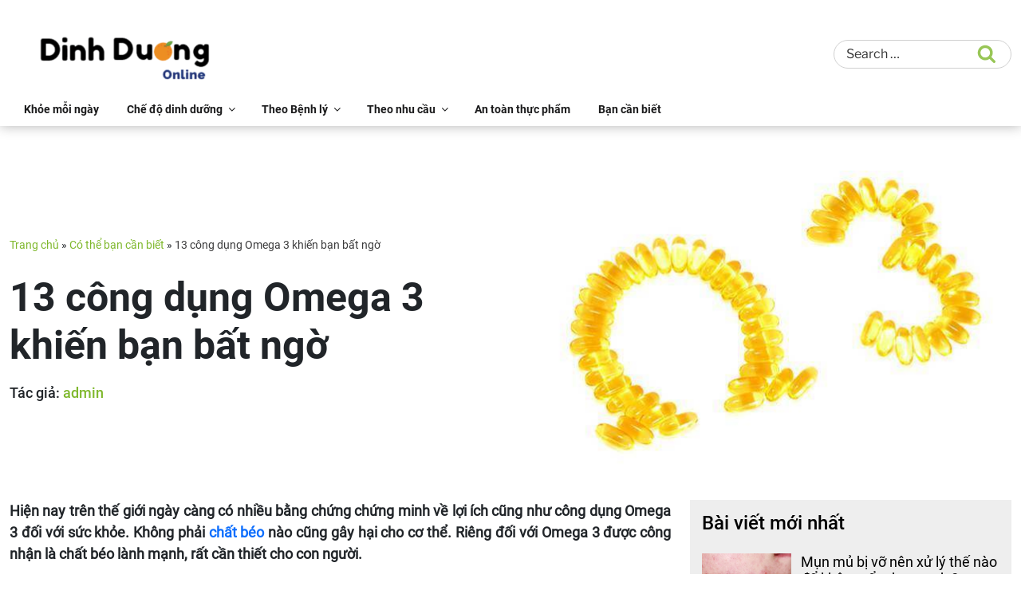

--- FILE ---
content_type: text/html; charset=UTF-8
request_url: https://dinhduong.online/13-cong-dung-omega-3-khien-ban-bat-ngo.html
body_size: 29332
content:
<!DOCTYPE html><html lang="vi" class="no-js no-svg"><head><meta charset="UTF-8"><meta name="viewport" content="width=device-width, initial-scale=1"><link rel="profile" href="https://gmpg.org/xfn/11"> <script type="50c13a7d8528461289f95fdb-text/javascript">(function(html){html.className = html.className.replace(/\bno-js\b/,'js')})(document.documentElement);</script> <meta name='robots' content='index, follow, max-image-preview:large, max-snippet:-1, max-video-preview:-1' /><link media="all" href="https://dinhduong.online/wp-content/cache/autoptimize/css/autoptimize_bbbf92adbd2b5ef924527a5f2b2e90ae.css" rel="stylesheet"><title>13 công dụng Omega 3 làm bạn bất ngờ</title><meta name="description" content="Có thể các công dụng Omega 3 được đề cập trong bài viết sẽ khiến bạn không khỏi bất ngờ. Một dưỡng chất &quot;thân thiện&quot; với hệ tim mạch, thần kinh, xương khớp." /><link rel="canonical" href="https://dinhduong.online/13-cong-dung-omega-3-khien-ban-bat-ngo.html" /><meta property="og:locale" content="vi_VN" /><meta property="og:type" content="article" /><meta property="og:title" content="13 công dụng Omega 3 làm bạn bất ngờ" /><meta property="og:description" content="Có thể các công dụng Omega 3 được đề cập trong bài viết sẽ khiến bạn không khỏi bất ngờ. Một dưỡng chất &quot;thân thiện&quot; với hệ tim mạch, thần kinh, xương khớp." /><meta property="og:url" content="https://dinhduong.online/13-cong-dung-omega-3-khien-ban-bat-ngo.html" /><meta property="og:site_name" content="Dinh Dưỡng Online" /><meta property="article:published_time" content="2017-02-10T17:13:39+00:00" /><meta property="article:modified_time" content="2017-09-25T07:24:11+00:00" /><meta property="og:image" content="https://dinhduong.online/wp-content/uploads/2017/02/13-cong-dung-omega-3-khien-ban-bat-ngo-5.jpg" /><meta property="og:image:width" content="600" /><meta property="og:image:height" content="400" /><meta property="og:image:type" content="image/jpeg" /><meta name="author" content="admin" /><meta name="twitter:label1" content="Được viết bởi" /><meta name="twitter:data1" content="admin" /><meta name="twitter:label2" content="Ước tính thời gian đọc" /><meta name="twitter:data2" content="12 phút" /> <script type="application/ld+json" class="yoast-schema-graph">{"@context":"https://schema.org","@graph":[{"@type":"Article","@id":"https://dinhduong.online/13-cong-dung-omega-3-khien-ban-bat-ngo.html#article","isPartOf":{"@id":"https://dinhduong.online/13-cong-dung-omega-3-khien-ban-bat-ngo.html"},"author":{"name":"admin","@id":"https://dinhduong.online/#/schema/person/8c7a752970f7a99ed3a300da75e1aeb5"},"headline":"13 công dụng Omega 3 khiến bạn bất ngờ","datePublished":"2017-02-10T17:13:39+00:00","dateModified":"2017-09-25T07:24:11+00:00","mainEntityOfPage":{"@id":"https://dinhduong.online/13-cong-dung-omega-3-khien-ban-bat-ngo.html"},"wordCount":2479,"commentCount":0,"publisher":{"@id":"https://dinhduong.online/#organization"},"image":{"@id":"https://dinhduong.online/13-cong-dung-omega-3-khien-ban-bat-ngo.html#primaryimage"},"thumbnailUrl":"https://dinhduong.online/wp-content/uploads/2017/02/13-cong-dung-omega-3-khien-ban-bat-ngo-5.jpg","keywords":["Omega 3"],"articleSection":["Có thể bạn cần biết"],"inLanguage":"vi","potentialAction":[{"@type":"CommentAction","name":"Comment","target":["https://dinhduong.online/13-cong-dung-omega-3-khien-ban-bat-ngo.html#respond"]}]},{"@type":"WebPage","@id":"https://dinhduong.online/13-cong-dung-omega-3-khien-ban-bat-ngo.html","url":"https://dinhduong.online/13-cong-dung-omega-3-khien-ban-bat-ngo.html","name":"13 công dụng Omega 3 làm bạn bất ngờ","isPartOf":{"@id":"https://dinhduong.online/#website"},"primaryImageOfPage":{"@id":"https://dinhduong.online/13-cong-dung-omega-3-khien-ban-bat-ngo.html#primaryimage"},"image":{"@id":"https://dinhduong.online/13-cong-dung-omega-3-khien-ban-bat-ngo.html#primaryimage"},"thumbnailUrl":"https://dinhduong.online/wp-content/uploads/2017/02/13-cong-dung-omega-3-khien-ban-bat-ngo-5.jpg","datePublished":"2017-02-10T17:13:39+00:00","dateModified":"2017-09-25T07:24:11+00:00","description":"Có thể các công dụng Omega 3 được đề cập trong bài viết sẽ khiến bạn không khỏi bất ngờ. Một dưỡng chất \"thân thiện\" với hệ tim mạch, thần kinh, xương khớp.","breadcrumb":{"@id":"https://dinhduong.online/13-cong-dung-omega-3-khien-ban-bat-ngo.html#breadcrumb"},"inLanguage":"vi","potentialAction":[{"@type":"ReadAction","target":["https://dinhduong.online/13-cong-dung-omega-3-khien-ban-bat-ngo.html"]}]},{"@type":"ImageObject","inLanguage":"vi","@id":"https://dinhduong.online/13-cong-dung-omega-3-khien-ban-bat-ngo.html#primaryimage","url":"https://dinhduong.online/wp-content/uploads/2017/02/13-cong-dung-omega-3-khien-ban-bat-ngo-5.jpg","contentUrl":"https://dinhduong.online/wp-content/uploads/2017/02/13-cong-dung-omega-3-khien-ban-bat-ngo-5.jpg","width":600,"height":400,"caption":"công dụng Omega 3"},{"@type":"BreadcrumbList","@id":"https://dinhduong.online/13-cong-dung-omega-3-khien-ban-bat-ngo.html#breadcrumb","itemListElement":[{"@type":"ListItem","position":1,"name":"Trang chủ","item":"https://dinhduong.online/"},{"@type":"ListItem","position":2,"name":"Có thể bạn cần biết","item":"https://dinhduong.online/co-the-ban-can-biet"},{"@type":"ListItem","position":3,"name":"13 công dụng Omega 3 khiến bạn bất ngờ"}]},{"@type":"WebSite","@id":"https://dinhduong.online/#website","url":"https://dinhduong.online/","name":"Dinh Dưỡng Online","description":"","publisher":{"@id":"https://dinhduong.online/#organization"},"potentialAction":[{"@type":"SearchAction","target":{"@type":"EntryPoint","urlTemplate":"https://dinhduong.online/?s={search_term_string}"},"query-input":{"@type":"PropertyValueSpecification","valueRequired":true,"valueName":"search_term_string"}}],"inLanguage":"vi"},{"@type":"Organization","@id":"https://dinhduong.online/#organization","name":"Dinh Dưỡng Online","url":"https://dinhduong.online/","logo":{"@type":"ImageObject","inLanguage":"vi","@id":"https://dinhduong.online/#/schema/logo/image/","url":"https://dinhduong.online/wp-content/uploads/2017/02/cropped-dinhduong.png","contentUrl":"https://dinhduong.online/wp-content/uploads/2017/02/cropped-dinhduong.png","width":755,"height":250,"caption":"Dinh Dưỡng Online"},"image":{"@id":"https://dinhduong.online/#/schema/logo/image/"}},{"@type":"Person","@id":"https://dinhduong.online/#/schema/person/8c7a752970f7a99ed3a300da75e1aeb5","name":"admin","image":{"@type":"ImageObject","inLanguage":"vi","@id":"https://dinhduong.online/#/schema/person/image/","url":"https://secure.gravatar.com/avatar/45bdbb4daa4c57da6115b2548eaa304f1de9e2a83c78f8c1ca4a60a6cfbff851?s=96&r=g","contentUrl":"https://secure.gravatar.com/avatar/45bdbb4daa4c57da6115b2548eaa304f1de9e2a83c78f8c1ca4a60a6cfbff851?s=96&r=g","caption":"admin"},"url":"https://dinhduong.online/author/admin"}]}</script> <link rel="alternate" type="application/rss+xml" title="Dòng thông tin Dinh Dưỡng Online &raquo;" href="https://dinhduong.online/feed" /><link rel="alternate" type="application/rss+xml" title="Dinh Dưỡng Online &raquo; Dòng bình luận" href="https://dinhduong.online/comments/feed" /><link rel="alternate" type="application/rss+xml" title="Dinh Dưỡng Online &raquo; 13 công dụng Omega 3 khiến bạn bất ngờ Dòng bình luận" href="https://dinhduong.online/13-cong-dung-omega-3-khien-ban-bat-ngo.html/feed" /> <script type="50c13a7d8528461289f95fdb-text/javascript">window._wpemojiSettings = {"baseUrl":"https:\/\/s.w.org\/images\/core\/emoji\/16.0.1\/72x72\/","ext":".png","svgUrl":"https:\/\/s.w.org\/images\/core\/emoji\/16.0.1\/svg\/","svgExt":".svg","source":{"concatemoji":"https:\/\/dinhduong.online\/wp-includes\/js\/wp-emoji-release.min.js?ver=6.8.3"}};
/*! This file is auto-generated */
!function(s,n){var o,i,e;function c(e){try{var t={supportTests:e,timestamp:(new Date).valueOf()};sessionStorage.setItem(o,JSON.stringify(t))}catch(e){}}function p(e,t,n){e.clearRect(0,0,e.canvas.width,e.canvas.height),e.fillText(t,0,0);var t=new Uint32Array(e.getImageData(0,0,e.canvas.width,e.canvas.height).data),a=(e.clearRect(0,0,e.canvas.width,e.canvas.height),e.fillText(n,0,0),new Uint32Array(e.getImageData(0,0,e.canvas.width,e.canvas.height).data));return t.every(function(e,t){return e===a[t]})}function u(e,t){e.clearRect(0,0,e.canvas.width,e.canvas.height),e.fillText(t,0,0);for(var n=e.getImageData(16,16,1,1),a=0;a<n.data.length;a++)if(0!==n.data[a])return!1;return!0}function f(e,t,n,a){switch(t){case"flag":return n(e,"\ud83c\udff3\ufe0f\u200d\u26a7\ufe0f","\ud83c\udff3\ufe0f\u200b\u26a7\ufe0f")?!1:!n(e,"\ud83c\udde8\ud83c\uddf6","\ud83c\udde8\u200b\ud83c\uddf6")&&!n(e,"\ud83c\udff4\udb40\udc67\udb40\udc62\udb40\udc65\udb40\udc6e\udb40\udc67\udb40\udc7f","\ud83c\udff4\u200b\udb40\udc67\u200b\udb40\udc62\u200b\udb40\udc65\u200b\udb40\udc6e\u200b\udb40\udc67\u200b\udb40\udc7f");case"emoji":return!a(e,"\ud83e\udedf")}return!1}function g(e,t,n,a){var r="undefined"!=typeof WorkerGlobalScope&&self instanceof WorkerGlobalScope?new OffscreenCanvas(300,150):s.createElement("canvas"),o=r.getContext("2d",{willReadFrequently:!0}),i=(o.textBaseline="top",o.font="600 32px Arial",{});return e.forEach(function(e){i[e]=t(o,e,n,a)}),i}function t(e){var t=s.createElement("script");t.src=e,t.defer=!0,s.head.appendChild(t)}"undefined"!=typeof Promise&&(o="wpEmojiSettingsSupports",i=["flag","emoji"],n.supports={everything:!0,everythingExceptFlag:!0},e=new Promise(function(e){s.addEventListener("DOMContentLoaded",e,{once:!0})}),new Promise(function(t){var n=function(){try{var e=JSON.parse(sessionStorage.getItem(o));if("object"==typeof e&&"number"==typeof e.timestamp&&(new Date).valueOf()<e.timestamp+604800&&"object"==typeof e.supportTests)return e.supportTests}catch(e){}return null}();if(!n){if("undefined"!=typeof Worker&&"undefined"!=typeof OffscreenCanvas&&"undefined"!=typeof URL&&URL.createObjectURL&&"undefined"!=typeof Blob)try{var e="postMessage("+g.toString()+"("+[JSON.stringify(i),f.toString(),p.toString(),u.toString()].join(",")+"));",a=new Blob([e],{type:"text/javascript"}),r=new Worker(URL.createObjectURL(a),{name:"wpTestEmojiSupports"});return void(r.onmessage=function(e){c(n=e.data),r.terminate(),t(n)})}catch(e){}c(n=g(i,f,p,u))}t(n)}).then(function(e){for(var t in e)n.supports[t]=e[t],n.supports.everything=n.supports.everything&&n.supports[t],"flag"!==t&&(n.supports.everythingExceptFlag=n.supports.everythingExceptFlag&&n.supports[t]);n.supports.everythingExceptFlag=n.supports.everythingExceptFlag&&!n.supports.flag,n.DOMReady=!1,n.readyCallback=function(){n.DOMReady=!0}}).then(function(){return e}).then(function(){var e;n.supports.everything||(n.readyCallback(),(e=n.source||{}).concatemoji?t(e.concatemoji):e.wpemoji&&e.twemoji&&(t(e.twemoji),t(e.wpemoji)))}))}((window,document),window._wpemojiSettings);</script> <!--[if lt IE 9]><link rel='stylesheet' id='fptheme-ie8-css' href='https://dinhduong.online/wp-content/themes/fptheme/assets/css/ie8.css?ver=20161202' media='all' /> <![endif]--> <script src="https://dinhduong.online/wp-includes/js/jquery/jquery.min.js?ver=3.7.1" id="jquery-core-js" type="50c13a7d8528461289f95fdb-text/javascript"></script> <script src="https://dinhduong.online/wp-includes/js/jquery/jquery-migrate.min.js?ver=3.4.1" id="jquery-migrate-js" type="50c13a7d8528461289f95fdb-text/javascript"></script> <!--[if lt IE 9]> <script src="https://dinhduong.online/wp-content/themes/fptheme/assets/js/html5.js?ver=20161020" id="html5-js"></script> <![endif]--><link rel="https://api.w.org/" href="https://dinhduong.online/wp-json/" /><link rel="alternate" title="JSON" type="application/json" href="https://dinhduong.online/wp-json/wp/v2/posts/6650" /><link rel="EditURI" type="application/rsd+xml" title="RSD" href="https://dinhduong.online/xmlrpc.php?rsd" /><meta name="generator" content="WordPress 6.8.3" /><link rel='shortlink' href='https://dinhduong.online/?p=6650' /><link rel="alternate" title="oNhúng (JSON)" type="application/json+oembed" href="https://dinhduong.online/wp-json/oembed/1.0/embed?url=https%3A%2F%2Fdinhduong.online%2F13-cong-dung-omega-3-khien-ban-bat-ngo.html" /><link rel="alternate" title="oNhúng (XML)" type="text/xml+oembed" href="https://dinhduong.online/wp-json/oembed/1.0/embed?url=https%3A%2F%2Fdinhduong.online%2F13-cong-dung-omega-3-khien-ban-bat-ngo.html&#038;format=xml" /><link rel="icon" href="https://dinhduong.online/wp-content/uploads/2016/09/cropped-apple-icon-356x364.png" sizes="32x32" /><link rel="icon" href="https://dinhduong.online/wp-content/uploads/2016/09/cropped-apple-icon-420x420.png" sizes="192x192" /><link rel="apple-touch-icon" href="https://dinhduong.online/wp-content/uploads/2016/09/cropped-apple-icon-420x420.png" /><meta name="msapplication-TileImage" content="https://dinhduong.online/wp-content/uploads/2016/09/cropped-apple-icon-420x420.png" /></head><body class="wp-singular post-template-default single single-post postid-6650 single-format-standard wp-custom-logo wp-embed-responsive wp-theme-fptheme group-blog has-sidebar colors-light"><div id="page" class="site"><header id="masthead" class="site-header"><div class="container"><div class="header-wrapper header-top"><div class="site-logo"> <a href="https://dinhduong.online/" class="custom-logo-link" rel="home" data-wpel-link="internal"><img width="755" height="250" src="https://dinhduong.online/wp-content/uploads/2017/02/cropped-dinhduong.png" class="custom-logo" alt="Dinh Dưỡng Online" decoding="async" fetchpriority="high" sizes="100vw" /></a></div><div class="box-search"><section id="search-2" class="widget widget_search"><form role="search" method="get" class="search-form" action="https://dinhduong.online/"> <label for="search-form-1"> <span class="screen-reader-text"> Search for: </span> </label> <input type="search" id="search-form-1" class="search-field" placeholder="Search &hellip;" value="" name="s" /> <button type="submit" class="search-submit"><svg class="icon icon-search" aria-hidden="true" role="img"> <use href="#icon-search" xlink:href="#icon-search"></use> </svg><span class="screen-reader-text"> Search </span></button></form></section></div></div></div><div class="header-bottom-bg"><div class="container"><div class="header-wrapper header-bottom"><div class="site-navigation"><div class="header-main"><nav id="site-navigation" class="main-navigation" aria-label="Top Menu"> <button class="menu-toggle" aria-controls="top-menu" aria-expanded="false"> <i class="fa-regular fa-bars"></i><i class="icon icon-close fa-light fa-xmark"></i> </button><div class="menu-main_menu-container"><ul id="top-menu" class="menu"><li id="menu-item-24" class="menu-item menu-item-type-custom menu-item-object-custom menu-item-24"><a href="https://dinhduong.online/khoe-moi-ngay" data-wpel-link="internal">Khỏe mỗi ngày</a></li><li id="menu-item-6" class="menu-item menu-item-type-taxonomy menu-item-object-category menu-item-has-children menu-item-6"><a href="https://dinhduong.online/che-do-dinh-duong" data-wpel-link="internal">Chế độ dinh dưỡng<svg class="icon icon-angle-down" aria-hidden="true" role="img"> <use href="#icon-angle-down" xlink:href="#icon-angle-down"></use> </svg></a><ul class="sub-menu"><li id="menu-item-7" class="menu-item menu-item-type-taxonomy menu-item-object-category menu-item-7"><a href="https://dinhduong.online/che-do-dinh-duong/dinh-duong-ba-bau" data-wpel-link="internal">Dinh dưỡng bà bầu</a></li><li id="menu-item-8" class="menu-item menu-item-type-taxonomy menu-item-object-category menu-item-8"><a href="https://dinhduong.online/che-do-dinh-duong/dinh-duong-cho-be" data-wpel-link="internal">Dinh dưỡng cho bé</a></li><li id="menu-item-9" class="menu-item menu-item-type-taxonomy menu-item-object-category menu-item-9"><a href="https://dinhduong.online/che-do-dinh-duong/dinh-duong-nguoi-gia" data-wpel-link="internal">Dinh dưỡng người già</a></li></ul></li><li id="menu-item-11" class="menu-item menu-item-type-taxonomy menu-item-object-category menu-item-has-children menu-item-11"><a href="https://dinhduong.online/dinh-duong-theo-benh-ly" data-wpel-link="internal">Theo Bệnh lý<svg class="icon icon-angle-down" aria-hidden="true" role="img"> <use href="#icon-angle-down" xlink:href="#icon-angle-down"></use> </svg></a><ul class="sub-menu"><li id="menu-item-13" class="menu-item menu-item-type-taxonomy menu-item-object-category menu-item-13"><a href="https://dinhduong.online/dinh-duong-theo-benh-ly/gan-than-tieu-hoa" data-wpel-link="internal">Gan, thận, tiêu hóa</a></li><li id="menu-item-14" class="menu-item menu-item-type-taxonomy menu-item-object-category menu-item-14"><a href="https://dinhduong.online/dinh-duong-theo-benh-ly/huyet-ap-tim-mach" data-wpel-link="internal">Huyết áp, tim mạch</a></li><li id="menu-item-15" class="menu-item menu-item-type-taxonomy menu-item-object-category menu-item-15"><a href="https://dinhduong.online/dinh-duong-theo-benh-ly/tieu-duong" data-wpel-link="internal">Tiểu đường</a></li><li id="menu-item-17" class="menu-item menu-item-type-taxonomy menu-item-object-category menu-item-17"><a href="https://dinhduong.online/dinh-duong-theo-benh-ly/xuong-khop" data-wpel-link="internal">Xương khớp</a></li><li id="menu-item-16" class="menu-item menu-item-type-taxonomy menu-item-object-category menu-item-16"><a href="https://dinhduong.online/dinh-duong-theo-benh-ly/ung-thu" data-wpel-link="internal">Ung thư</a></li><li id="menu-item-12" class="menu-item menu-item-type-taxonomy menu-item-object-category menu-item-12"><a href="https://dinhduong.online/dinh-duong-theo-benh-ly/benh-khac" data-wpel-link="internal">Bệnh khác</a></li></ul></li><li id="menu-item-18" class="menu-item menu-item-type-taxonomy menu-item-object-category menu-item-has-children menu-item-18"><a href="https://dinhduong.online/dinh-duong-theo-nhu-cau" data-wpel-link="internal">Theo nhu cầu<svg class="icon icon-angle-down" aria-hidden="true" role="img"> <use href="#icon-angle-down" xlink:href="#icon-angle-down"></use> </svg></a><ul class="sub-menu"><li id="menu-item-19" class="menu-item menu-item-type-taxonomy menu-item-object-category menu-item-has-children menu-item-19"><a href="https://dinhduong.online/dinh-duong-theo-nhu-cau/giam-can" data-wpel-link="internal">Giảm cân<svg class="icon icon-angle-down" aria-hidden="true" role="img"> <use href="#icon-angle-down" xlink:href="#icon-angle-down"></use> </svg></a><ul class="sub-menu"><li id="menu-item-10119" class="menu-item menu-item-type-custom menu-item-object-custom menu-item-10119"><a href="https://dinhduong.online/thuc-don-an-kieng-trong-7-ngay-thoi-bay-mo-thua.html" data-wpel-link="internal">Thực đơn ăn kiêng trong 7 ngày</a></li></ul></li><li id="menu-item-6699" class="menu-item menu-item-type-taxonomy menu-item-object-category menu-item-6699"><a href="https://dinhduong.online/dinh-duong-theo-nhu-cau/tang-can" data-wpel-link="internal">Tăng cân</a></li><li id="menu-item-20" class="menu-item menu-item-type-taxonomy menu-item-object-category menu-item-20"><a href="https://dinhduong.online/dinh-duong-theo-nhu-cau/lam-dep" data-wpel-link="internal">Làm đẹp</a></li><li id="menu-item-21" class="menu-item menu-item-type-taxonomy menu-item-object-category menu-item-21"><a href="https://dinhduong.online/dinh-duong-theo-nhu-cau/tap-the-thao" data-wpel-link="internal">Tập thể thao</a></li></ul></li><li id="menu-item-5" class="menu-item menu-item-type-taxonomy menu-item-object-category menu-item-5"><a href="https://dinhduong.online/an-toan-thuc-pham" data-wpel-link="internal">An toàn thực phẩm</a></li><li id="menu-item-10" class="menu-item menu-item-type-taxonomy menu-item-object-category current-post-ancestor current-menu-parent current-post-parent menu-item-10"><a href="https://dinhduong.online/co-the-ban-can-biet" data-wpel-link="internal">Bạn cần biết</a></li></ul></div></nav></div></div><div class="site-search"><div class="searchform-wrap"><form name="search" id="searchbox" class="taichinhSearch" action="/"> <input type="text" name="s" id="search_keyword" placeholder="Nhập nội dung cần tìm..."> <button type="submit" id="search_button" aria-label="Tìm kiếm"><i class="fa-regular fa-magnifying-glass"></i></button></form></div></div></div></div></div></header><div class="site-content-contain"><div id="content" class="site-content"><div class="container"><div id="blog-primary" class="content-area"><main id="blog-main" class="site-main"><div class="row"><div class="col-12"><div class="blog-heading"><div class="blog-title"><div class="blog-breadcrumb"><p id="breadcrumbs"><span><span><a href="https://dinhduong.online/" data-wpel-link="internal">Trang chủ</a></span> » <span><a href="https://dinhduong.online/co-the-ban-can-biet" data-wpel-link="internal">Có thể bạn cần biết</a></span> » <span class="breadcrumb_last" aria-current="page">13 công dụng Omega 3 khiến bạn bất ngờ</span></span></p></div><h1>13 công dụng Omega 3 khiến bạn bất ngờ</h1><p class="author">Tác giả: <a href="#">admin</a></p></div><div class="blog-thumb"> <img width="600" height="400" src="https://dinhduong.online/wp-content/uploads/2017/02/13-cong-dung-omega-3-khien-ban-bat-ngo-5.jpg" class="attachment-large size-large wp-post-image" alt="công dụng Omega 3" decoding="async" sizes="100vw" /></div></div></div><div class="col-md-8 col-12"><div class="blog-content"><p><strong>Hiện nay trên thế giới ngày càng có nhiều bằng chứng chứng minh về lợi ích cũng như công dụng Omega 3 đối với sức khỏe. Không phải <a href="https://dinhduong.online/nen-lam-gi-khi-co-the-bi-thieu-chat-beo.html" target="_blank" rel="noopener noreferrer" data-wpel-link="internal">chất béo</a> nào cũng gây hại cho cơ thể. Riêng đối với Omega 3 được công nhận là chất béo lành mạnh, rất cần thiết cho con người.</strong></p><div id="toc_container" class="no_bullets"><p class="toc_title">Xem nhanh</p><ul class="toc_list"><li><a href="#Omega_3_la_gi">Omega 3 là gì?</a></li><li><a href="#Nguon_thuc_pham_doi_dao_Omega_3">Nguồn thực phẩm dồi dào Omega 3</a></li><li><a href="#Cong_dung_Omega_3_co_the_ban_chua_biet">Công dụng Omega 3 có thể bạn chưa biết</a><ul><li><a href="#1_Bao_ve_tim_mach">1. Bảo vệ tim mạch</a></li><li><a href="#2_Phong_chong_benh_tieu_duong">2. Phòng chống bệnh tiểu đường</a></li><li><a href="#3Giam_cac_benh_ve_ho_hap">3. Giảm các bệnh về hô hấp</a></li><li><a href="#4_Ngan_chan_ung_thu">4. Ngăn chặn ung thư</a></li><li><a href="#5_Ho_tro_giam_viem">5. Hỗ trợ giảm viêm</a></li><li><a href="#6Tang_cuong_thi_luc">6. Tăng cường thị lực</a></li><li><a href="#7_Tang_cuong_suc_khoe_nao_bo">7. Tăng cường sức khỏe não bộ</a></li><li><a href="#8_Cai_thien_tinh_than">8. Cải thiện tinh thần</a></li><li><a href="#9_Ho_tro_xuong_chac_khoe">9. Hỗ trợ xương chắc khỏe</a></li><li><a href="#10_Lam_dep_da_va_toc">10. Làm đẹp da và tóc</a></li><li><a href="#11_Ngan_ngua_benhAlzheimer">11. Ngăn ngừa bệnh Alzheimer</a></li><li><a href="#12_Tot_cho_thai_nhi_va_tre_nho">12. Tốt cho thai nhi và trẻ nhỏ</a></li><li><a href="#13_Giam_nguy_co_mac_benh_cua_phu_nu_mang_thai_va_sau_sinh">13. Giảm nguy cơ mắc bệnh của phụ nữ mang thai và sau sinh</a></li></ul></li></ul></div><h2><span id="Omega_3_la_gi">Omega 3 là gì?</span></h2><p>Omega 3 là nhóm các axit béo chưa no có nhiều nối đôi. Đặc biệt chúng có nối đôi ở vị trí carbon thứ 3. Vì vậy cơ thể con người không tự tổng hợp được. Sở dĩ người ta nhắc nhiều đến công dụng Omega 3 do nó là tiền chất của DHA và EPA. <a href="https://dinhduong.online/giup-con-thong-minh-nho-nhung-thuc-pham-chua-dha.html" target="_blank" rel="noopener noreferrer" data-wpel-link="internal">DHA chính là một axit béo không no</a> chuỗi dài thuộc nhóm Omega 3. Chúng chiếm đến 1/4 chất béo trong não và tham gia cấu trúc nên màng tế bào thần kinh. Nếu gọi bộ não như một &#8220;ngôi nhà&#8221; thì DHA chính là những viên &#8220;gạch&#8221; xây dựng nên.</p><h2><span id="Nguon_thuc_pham_doi_dao_Omega_3">Nguồn thực phẩm dồi dào Omega 3</span></h2><p>Theo nhiều nghiên cứu, các loại cá sống ở vùng biển lạnh như cá hồi, cá mòi, cá ngừ, cá cơm, cá ngừ, cá thu&#8230;là nguồn giàu Omega 3 nhất. Ở nước ta thường gọi dầu gan cá hoặc dầu cá. Chúng không chỉ chứa Omega 3 mà còn có cả <a href="https://dinhduong.online/20-thuc-pham-giau-vitamin-a-ma-ban-can-phai-biet.html" target="_blank" rel="noopener noreferrer" data-wpel-link="internal">hàm lượng vitamin A</a> dồi dào. Theo Hội tim mạch Hoa Kỳ khuyến cáo người dân nên ăn ít nhất 2 phần cá mỗi tuần.</p><figure id="attachment_6680" aria-describedby="caption-attachment-6680" style="width: 600px" class="wp-caption aligncenter"><img decoding="async" class="wp-image-6680" title="công dụng Omega 3" src="https://dinhduong.online/wp-content/uploads/2017/02/13-cong-dung-omega-3-khien-ban-bat-ngo-1.jpg" alt="công dụng Omega 3" width="600" height="353" /><figcaption id="caption-attachment-6680" class="wp-caption-text">Omega 3 thường xuất hiện nhiều trong các loại cá nước lạnh</figcaption></figure><p>Ngoài các loại cá, Omega 3 còn xuất hiện trong hạt lanh, dầu hạt lanh, đậu nành, đậu phụ, quả óc chó, rau bina, cải xoăn, cải bó xôi, bông cải xanh, tảo biển&#8230;</p><h2><span id="Cong_dung_Omega_3_co_the_ban_chua_biet">Công dụng Omega 3 có thể bạn chưa biết</span></h2><h3><span id="1_Bao_ve_tim_mach">1. Bảo vệ tim mạch</span></h3><p>Một trong những công dụng Omega 3 được nói đến nhiều nhất là dưỡng chất &#8220;thân thiện&#8221; với hệ tim mạch con người. Omega 3 có tác dụng giảm nguy cơ mắc các chứng bệnh về tim mạch. Đó là điều đã được các nhà khoa học công nhận. Nhờ có sự hiện diện của các axit EPA và DHA thuộc Omega 3 mà cơ thể mới cân bằng được nồng độ cholesterol trong máu. Có 2 quá trình song song diễn ra: giảm cholesterol xấu LDL và tăng lượng cholesterol tốt HDL. Đó là lý do vì sao người ta dùng dầu cá thường xuyên. Nó giúp <a href="https://dinhduong.online/thuc-pham-ha-huyet-ap-an-toan-cho-ban.html" target="_blank" rel="noopener noreferrer" data-wpel-link="internal">ngăn chặn các chứng cao huyết áp</a>, xơ cứng động mạch, các bệnh về tim. Đặc biệt là công dụng <a href="https://dinhduong.online/nen-an-gi-sau-khi-bi-dot-quy-de-hoi-phuc-suc-khoe.html" target="_blank" rel="noopener noreferrer" data-wpel-link="internal">phòng chống đột quỵ</a> nguy hiểm.</p><figure id="attachment_6682" aria-describedby="caption-attachment-6682" style="width: 600px" class="wp-caption aligncenter"><img decoding="async" class="wp-image-6682" title="công dụng Omega 3" src="https://dinhduong.online/wp-content/uploads/2017/02/13-cong-dung-omega-3-khien-ban-bat-ngo-3.jpg" alt="công dụng Omega 3" width="600" height="374" srcset="https://dinhduong.online/wp-content/uploads/2017/02/13-cong-dung-omega-3-khien-ban-bat-ngo-3.jpg 690w, https://dinhduong.online/wp-content/uploads/2017/02/13-cong-dung-omega-3-khien-ban-bat-ngo-3-674x420.jpg 674w" sizes="(max-width: 600px) 100vw, 600px" /><figcaption id="caption-attachment-6682" class="wp-caption-text">Omega 3 hỗ trợ ngăn ngừa nguy cơ mắc các bệnh về tim mạch</figcaption></figure><h3><span id="2_Phong_chong_benh_tieu_duong">2. Phòng chống bệnh tiểu đường</span></h3><p>Có thể nói Omega 3 chính là &#8220;kẻ thù&#8221; của sự phát triển <a href="https://dinhduong.online/che-do-dinh-duong-hop-ly-cho-nguoi-benh-tieu-duong.html" target="_blank" rel="noopener noreferrer" data-wpel-link="internal">bệnh tiểu đường</a>. Từ khi loại axit béo này được tìm thấy thì con người đã biết cách phòng ngừa sự viêm nhiễm trong các tế bào chất béo. Đây chính là quá trình dẫn đến kháng insulin và tăng nguy cơ mắc bệnh tiểu đường tuýp 2.</p><h3><span id="3Giam_cac_benh_ve_ho_hap">3. Giảm các bệnh về hô hấp</span></h3><p>Omega 3 có lợi ích ngăn ngừa các bệnh về hô hấp, nhất là hen suyễn. Theo cuộc khảo sát ở hai nhóm trẻ em với hai chế độ ăn uống khác nhau. Một nhóm có khẩu phần dinh dưỡng nhiều cá và nhóm kia ăn uống bình thường. Kết quả nhóm trẻ em ăn nhiều cá đường hô hấp hoạt động khỏe hơn. Chúng cảm thấy dễ thở và ít bị bệnh hen suyễn hơn.</p><h3><span id="4_Ngan_chan_ung_thu">4. Ngăn chặn ung thư</span></h3><p>Người ta thống kê hiện trên thế giới có 3 căn bệnh ung thư phổ biến nhất là ung thư vú, tuyến tiền liệt và ruột kết. Các bác sĩ đã khuyến cáo nên dùng nên bổ sung Omega 3 để <a href="https://dinhduong.online/thuc-pham-ngua-ung-thu-co-that-khong.html" target="_blank" rel="noopener noreferrer" data-wpel-link="internal">phòng chống ung thư</a>. Bởi Omega 3 đóng vai trò như một &#8220;anh hùng&#8221;. Khi vào cơ thể nó có khả năng tiêu diệt và ức chế sự phát triển của các tế bào ung thư. Từ đó các tế bào khỏe mạnh được bảo vệ một cách chắc chắn và công dụng Omega 3 trong việc ngăn chặn &#8220;nỗi lo thời đại&#8221; được biết đến rộng rãi.</p><h3><span id="5_Ho_tro_giam_viem">5. Hỗ trợ giảm viêm</span></h3><p>Các nhà khoa học đã chỉ ra rằng Omega 3 có thể hỗ trợ giảm viêm, sưng khớp. Đây thực sự là dưỡng chất cần thiết cho những ai đang ngày đêm gánh chịu những cơn đau do viêm khớp dạng thấp. Nhờ có Omega 3 xuất hiện thường xuyên trong chế độ ăn uống mà thuốc chống viêm như tăng lên hiệu quả rất nhiều lần.</p><h3><span id="6Tang_cuong_thi_luc">6. Tăng cường thị lực</span></h3><p>Nói đến công dụng Omega 3 mà không nói đến tác dụng tốt cho đôi mắt thì có lẽ là một thiếu sót lớn. Nhiều nghiên cứu cho thấy, dầu cá Omega 3 góp phần hỗ trợ điều trị chứng suy giảm thị lực ở người già, tăng cường thị lực ở trẻ em. Các sản phẩm dầu cá cũng như nguồn thực phẩm tự nhiên giàu Omega 3 đều giúp điều tiết và chăm sóc mắt theo cách hoàn hảo nhất.</p><h3><span id="7_Tang_cuong_suc_khoe_nao_bo">7. Tăng cường sức khỏe não bộ</span></h3><p>Như đã nói, DHA thuộc nhóm axit béo Omega 3 là một trong những thành phần chính hình thành mô não. DHA có công dụng tăng cường trí nhớ và nuôi dưỡng hệ thần kinh khỏe mạnh. Hơn nữa, Omega 3 còn ngăn ngừa các suy giảm tâm thần có liên quan đến tuổi tác.</p><figure id="attachment_6681" aria-describedby="caption-attachment-6681" style="width: 600px" class="wp-caption aligncenter"><img loading="lazy" decoding="async" class="wp-image-6681" title="công dụng Omega 3" src="https://dinhduong.online/wp-content/uploads/2017/02/13-cong-dung-omega-3-khien-ban-bat-ngo-2.jpg" alt="công dụng Omega 3" width="600" height="359" /><figcaption id="caption-attachment-6681" class="wp-caption-text">DHA nuôi dưỡng hệ thần kinh và trí não khỏe mạnh</figcaption></figure><h3><span id="8_Cai_thien_tinh_than">8. Cải thiện tinh thần</span></h3><p>Cuộc sống càng hiện đại càng diễn ra phổ biến tình trạng căng thẳng, mệt mỏi, thậm chí trầm cảm, cảm giác bất an. Tuy không phải là phương thuốc điều trị bệnh trầm cảm nhưng các nhà khoa học cũng cho thấy rằng quốc gia nào có người dân bổ sung nhiều Omega 3 vào chế độ dinh dưỡng hơn thì tỷ lệ mắc bệnh này rất thấp.</p><h3><span id="9_Ho_tro_xuong_chac_khoe">9. Hỗ trợ xương chắc khỏe</span></h3><p class="entry-title">Khi càng về già thì mọi cơ quan của chúng ta hoạt động kém đi, nhất là hệ xương khớp. Căn bệnh <a href="https://dinhduong.online/an-gi-bo-sung-canxi-cho-xuong-chac-khoe.html" target="_blank" rel="noopener noreferrer" data-wpel-link="internal">loãng xương</a> vẫn luôn là nỗi ám ảnh của nhiều người khi bước qua tuổi trung niên. Do đó những đối tượng này nên biết đến công dụng Omega 3 trong việc cân bằng các khoáng chất trong xương và mô xung quanh. Axit béo này hoàn toàn có khả năng <a href="https://dinhduong.online/10-loai-thuc-pham-tot-cho-khop-goi-ma-ban-nen-biet.html" target="_blank" rel="noopener noreferrer" data-wpel-link="internal">hỗ trợ bộ khung xương chắc khỏe</a>, ngăn ngừa chứng loãng xương.</p><h3><span id="10_Lam_dep_da_va_toc">10. Làm đẹp da và tóc</span></h3><p>Ngoài các vitamin A, B, E giúp săn chắc và làm đẹp da, Omega 3 cũng có không ít những đóng góp vào cấu trúc da. Nhờ chức năng giữ ẩm tối đa của Omega 3 mà giữa các lớp da không xảy ra hiện tượng mất nước. Đồng thời, dưỡng chất còn đảm nhiệm chức năng sản sinh collagen để ngăn các nếp nhăn xuất hiện. Lựa chọn nhiều loại cá nước lạnh, ăn bông cải xanh hay quả óc chó, dùng viên dầu cá mỗi ngày là cách để giữ cho làn da luôn tươi trẻ, tránh xa các căn bệnh dị ứng da.</p><p>Không chỉ có làn da mà mái tóc cũng trở nên suôn mượt hơn khi có Omega 3 hỗ trợ. Công dụng Omega 3 cụ thể là kích thích tóc mọc nhanh hơn, tăng cường độ bóng và ngăn ngừa gãy rụng.</p><figure id="attachment_6684" aria-describedby="caption-attachment-6684" style="width: 600px" class="wp-caption aligncenter"><img loading="lazy" decoding="async" class="wp-image-6684 size-full" title="công dụng Omega 3" src="https://dinhduong.online/wp-content/uploads/2017/02/13-cong-dung-omega-3-khien-ban-bat-ngo-5.jpg" alt="công dụng Omega 3" width="600" height="400" /><figcaption id="caption-attachment-6684" class="wp-caption-text">Omega 3 &#8211; dưỡng chất làm đẹp quan trọng cho phái nữ</figcaption></figure><h3><span id="11_Ngan_ngua_benhAlzheimer">11. Ngăn ngừa bệnh Alzheimer</span></h3><p>Hiện tại có rất nhiều những nghiên cứu khoa học đến từ các nước phát triển trên thế giới thừa nhận Omega 3 có khả năng đẩy lùi tốc độ phát triển của căn bệnh Alzheimer. Đơn cử như nghiên cứu của các giáo sự tại Đại học California (Mỹ). Họ cho thấy chế độ ăn cá giàu Omega 3 ít nhất một lần trong tuần làm giảm khoảng 60% việc phát triển bệnh Alzheimer ở tuổi già.</p><h3><span id="12_Tot_cho_thai_nhi_va_tre_nho">12. Tốt cho thai nhi và trẻ nhỏ</span></h3><p>Có bao giờ bạn thắc mắc vì sao công dụng Omega 3 được rất nhiều mẹ bầu cũng như chị em phụ nữ có con nhỏ quan tâm? Vì họ biết rằng Omega 3 là chất dinh dưỡng quan trọng trong việc phát triển trí não và thị lực cho thai nhi và trẻ nhỏ. Từ lúc mới sinh đến 2 năm đầu đời, kích thước não bộ tăng đến 40%. Do đó, hệ thần kinh rất cần đến loại Omega 3 &#8211; DHA để phát triển tốt. Mặt khác, người ta cũng cho rằng nhờ có Omega 3 mà hệ miễn dịch của bé tốt hơn. Bản thân bé ít mắc các bệnh về dị ứng hơn.</p><h3><span id="13_Giam_nguy_co_mac_benh_cua_phu_nu_mang_thai_va_sau_sinh">13. Giảm nguy cơ mắc bệnh của phụ nữ mang thai và sau sinh</span></h3><p class="entry-title">Omega 3 nếu được bổ sung đúng cách, đúng thời điểm vào nửa sau thai kỳ sẽ giúp giảm nguy cơ sinh non ở thai phụ. Người ta cũng chỉ ra được DHA và EPA có tác dụng giảm những triệu chứng trầm cảm sau sinh.</p><p>Chắc hẳn sau những thông tin về công dụng Omega 3 như trên ít nhiều đã khiến bạn bất ngờ về loại axit béo lành mạnh này. Cơ thể con người không thể tự sản sinh Omega 3 mà cần được cung cấp từ thực phẩm tự nhiên hoặc thực phẩm chức năng. Để có một sức khỏe dẻo dai, một trí óc minh mẫn và một tinh thần tươi mới, mỗi chúng ta hãy thường xuyên bổ sung dưỡng chất này trong một thời gian dài chứ không phải ngày một ngày hai nhé!</p><p style="text-align: right;"><em>Theo Dinhduong.online tổng hợp</em></p></div><div class="wpb-posts-nav"><div class="wpb-nav-item"> <a href="https://dinhduong.online/ba-bau-an-gi-de-con-thong-minh-va-phat-trien-tri-nao.html" data-wpel-link="internal"><div> <label> Previous article </label><h4>Bà bầu ăn gì để con thông minh và phát triển trí não?</h4></div> </a></div><div class="wpb-nav-item"> <a href="https://dinhduong.online/ba-bau-an-bi-do-co-tot-khong.html" data-wpel-link="internal"><div> <label> Next article </label><h4>Bà bầu ăn bí đỏ có tốt không?</h4></div> </a></div></div><div class="blog-bottom"><div class="blog-same-archive"><div class="blog-same-title"><h2>Có thể bạn quan tâm</h2></div><div class="blog-listing-same-archive"><div class="row"><div class="col-md-6 col-lg-4 col-12"><div class="blog-item-main"><div class="blog-item-thumb"> <a href="https://dinhduong.online/5-thuc-pham-tot-se-tro-thanh-co-hai-neu-an-nhieu.html" data-wpel-link="internal"><img src="https://dinhduong.online/wp-content/uploads/2017/02/5-thuc-pham-tot-se-tro-thanh-co-hai-neu-an-nhieu-2.jpg" alt="5 thực phẩm tốt sẽ trở thành có hại nếu ăn nhiều"></a></div><div class="blog-item-content"><div class="blog-item-category"><p><a href="https://dinhduong.online/co-the-ban-can-biet" data-wpel-link="internal">Có thể bạn cần biết</a></p></div><div class="blog-item-title"><h3><a href="https://dinhduong.online/5-thuc-pham-tot-se-tro-thanh-co-hai-neu-an-nhieu.html" data-wpel-link="internal">5 thực phẩm tốt sẽ trở thành có hại nếu ăn nhiều</a></h3></div></div></div></div><div class="col-md-6 col-lg-4 col-12"><div class="blog-item-main"><div class="blog-item-thumb"> <a href="https://dinhduong.online/nhung-cong-dung-tuyet-voi-cua-sua-gao-lut.html" data-wpel-link="internal"><img src="https://dinhduong.online/wp-content/uploads/2017/03/sua-gao-lut.jpg" alt="Những công dụng tuyệt vời của sữa gạo lứt"></a></div><div class="blog-item-content"><div class="blog-item-category"><p><a href="https://dinhduong.online/co-the-ban-can-biet" data-wpel-link="internal">Có thể bạn cần biết</a></p></div><div class="blog-item-title"><h3><a href="https://dinhduong.online/nhung-cong-dung-tuyet-voi-cua-sua-gao-lut.html" data-wpel-link="internal">Những công dụng tuyệt vời của sữa gạo lứt</a></h3></div></div></div></div><div class="col-md-6 col-lg-4 col-12"><div class="blog-item-main"><div class="blog-item-thumb"> <a href="https://dinhduong.online/ngo-doc-ruou-va-cach-xu-ly.html" data-wpel-link="internal"><img src="https://dinhduong.online/wp-content/uploads/2017/03/ngo-doc-ruou-hinh-anh.jpg" alt="Ngộ độc rượu và cách xử lý cùng một số thực phẩm giải độc"></a></div><div class="blog-item-content"><div class="blog-item-category"><p><a href="https://dinhduong.online/co-the-ban-can-biet" data-wpel-link="internal">Có thể bạn cần biết</a></p></div><div class="blog-item-title"><h3><a href="https://dinhduong.online/ngo-doc-ruou-va-cach-xu-ly.html" data-wpel-link="internal">Ngộ độc rượu và cách xử lý cùng một số thực phẩm giải độc</a></h3></div></div></div></div><div class="col-md-6 col-lg-4 col-12"><div class="blog-item-main"><div class="blog-item-thumb"> <a href="https://dinhduong.online/hoc-cach-phan-biet-to-yen-that-khi-chon-mua.html" data-wpel-link="internal"><img src="https://dinhduong.online/wp-content/uploads/2016/12/cach-nhan-biet-to-yen-that-2.jpg" alt="Học cách phân biệt tổ yến thật &#8211; giả khi chọn mua"></a></div><div class="blog-item-content"><div class="blog-item-category"><p><a href="https://dinhduong.online/co-the-ban-can-biet" data-wpel-link="internal">Có thể bạn cần biết</a></p></div><div class="blog-item-title"><h3><a href="https://dinhduong.online/hoc-cach-phan-biet-to-yen-that-khi-chon-mua.html" data-wpel-link="internal">Học cách phân biệt tổ yến thật &#8211; giả khi chọn mua</a></h3></div></div></div></div><div class="col-md-6 col-lg-4 col-12"><div class="blog-item-main"><div class="blog-item-thumb"> <a href="https://dinhduong.online/cung-tim-hieu-nhung-thuc-pham-tot-cho-mat.html" data-wpel-link="internal"><img src="https://dinhduong.online/wp-content/uploads/2016/12/cach-rua-hoa-qua-dung-cach-1-1.jpg" alt="Cùng tìm hiểu những thực phẩm tốt cho mắt"></a></div><div class="blog-item-content"><div class="blog-item-category"><p><a href="https://dinhduong.online/co-the-ban-can-biet" data-wpel-link="internal">Có thể bạn cần biết</a></p></div><div class="blog-item-title"><h3><a href="https://dinhduong.online/cung-tim-hieu-nhung-thuc-pham-tot-cho-mat.html" data-wpel-link="internal">Cùng tìm hiểu những thực phẩm tốt cho mắt</a></h3></div></div></div></div><div class="col-md-6 col-lg-4 col-12"><div class="blog-item-main"><div class="blog-item-thumb"> <a href="https://dinhduong.online/gioi-thieu-ve-vien-dinh-duong-trung-uong.html" data-wpel-link="internal"><img src="https://dinhduong.online/wp-content/uploads/2017/02/thap-dinh-duong.jpg" alt="Giới thiệu về Viện dinh dưỡng Trung ương"></a></div><div class="blog-item-content"><div class="blog-item-category"><p><a href="https://dinhduong.online/co-the-ban-can-biet" data-wpel-link="internal">Có thể bạn cần biết</a></p></div><div class="blog-item-title"><h3><a href="https://dinhduong.online/gioi-thieu-ve-vien-dinh-duong-trung-uong.html" data-wpel-link="internal">Giới thiệu về Viện dinh dưỡng Trung ương</a></h3></div></div></div></div></div></div></div></div></div><div class="col-md-4 col-12"><aside id="secondary" class="widget-area" aria-label="Blog And Archive Sidebar"><div class="sidebar-article-new"><h2 class="post-new-title">Bài viết mới nhất</h3><div class="post-new-content"><div class="post-new-image"> <a href="https://dinhduong.online/mun-mu-bi-vo.html" data-wpel-link="internal"><img width="128" height="73" src="https://dinhduong.online/wp-content/uploads/2025/05/mun-mu-bi-vo-bia.png" class="attachment-thumbnail size-thumbnail wp-post-image" alt="Mụn mủ bị vỡ" decoding="async" loading="lazy" sizes="100vw" /></a></div><div class="post-new-description"><h3 class="title"><a href="https://dinhduong.online/mun-mu-bi-vo.html" class="sidebar-list-item" data-wpel-link="internal">Mụn mủ bị vỡ nên xử lý thế nào để không tổn thương da?</a></h3></div></div><div class="post-new-content"><div class="post-new-image"> <a href="https://dinhduong.online/tri-mun-bang-kho-qua.html" data-wpel-link="internal"><img width="128" height="73" src="https://dinhduong.online/wp-content/uploads/2025/05/tri-mun-bang-kho-qua-bia.jpg" class="attachment-thumbnail size-thumbnail wp-post-image" alt="Trị mụn bằng khổ qua" decoding="async" loading="lazy" sizes="100vw" /></a></div><div class="post-new-description"><h3 class="title"><a href="https://dinhduong.online/tri-mun-bang-kho-qua.html" class="sidebar-list-item" data-wpel-link="internal">TOP 8 cách trị mụn bằng khổ qua hiệu quả, dễ thực hiện tại nhà</a></h3></div></div><div class="post-new-content"><div class="post-new-image"> <a href="https://dinhduong.online/sau-khi-peel-da-co-nen-dung-b5.html" data-wpel-link="internal"><img width="128" height="73" src="https://dinhduong.online/wp-content/uploads/2025/05/sau-khi-peel-da-co-nen-dung-b5-bia.jpg" class="attachment-thumbnail size-thumbnail wp-post-image" alt="Sau khi peel da có nên dùng B5" decoding="async" loading="lazy" sizes="100vw" /></a></div><div class="post-new-description"><h3 class="title"><a href="https://dinhduong.online/sau-khi-peel-da-co-nen-dung-b5.html" class="sidebar-list-item" data-wpel-link="internal">Sau khi peel da có nên dùng B5? Cách dùng để da nhanh hồi phục</a></h3></div></div><div class="post-new-content"><div class="post-new-image"> <a href="https://dinhduong.online/peel-da-xong-co-nen-dap-mat-na.html" data-wpel-link="internal"><img width="128" height="75" src="https://dinhduong.online/wp-content/uploads/2025/04/peel-da-xong-co-nen-dap-mat-na-bia.jpg" class="attachment-thumbnail size-thumbnail wp-post-image" alt="Peel da xong có nên đắp mặt nạ" decoding="async" loading="lazy" sizes="100vw" /></a></div><div class="post-new-description"><h3 class="title"><a href="https://dinhduong.online/peel-da-xong-co-nen-dap-mat-na.html" class="sidebar-list-item" data-wpel-link="internal">Peel da xong có nên đắp mặt nạ? Nên chọn mặt nạ nào?</a></h3></div></div><div class="post-new-content"><div class="post-new-image"> <a href="https://dinhduong.online/co-nen-nan-mun-sau-khi-peel-da.html" data-wpel-link="internal"><img width="128" height="88" src="https://dinhduong.online/wp-content/uploads/2025/04/co-nen-nan-mun-sau-khi-peel-da-1.jpg" class="attachment-thumbnail size-thumbnail wp-post-image" alt="Có nên nặn mụn sau khi peel da xong?" decoding="async" loading="lazy" sizes="100vw" /></a></div><div class="post-new-description"><h3 class="title"><a href="https://dinhduong.online/co-nen-nan-mun-sau-khi-peel-da.html" class="sidebar-list-item" data-wpel-link="internal">Có nên nặn mụn sau khi peel da không và lời giải đáp chi tiết</a></h3></div></div></div><div class="blog-banner-ads"></div><div class="blog-popular"><h2 class="popular-title">Bài viết xem nhiều</h3><div class="popular-content"><div class="popular-image"> <a href="https://dinhduong.online/giai-ma-su-that-ve-nuoc-tang-luc-bo-huc-it-ai-biet.html" data-wpel-link="internal"><img width="128" height="85" src="https://dinhduong.online/wp-content/uploads/2017/04/giai-ma-su-that-ve-nuoc-tang-luc-bo-huc-it-ai-biet-1.jpg" class="attachment-thumbnail size-thumbnail wp-post-image" alt="nước tăng lực bò húc" decoding="async" loading="lazy" srcset="https://dinhduong.online/wp-content/uploads/2017/04/giai-ma-su-that-ve-nuoc-tang-luc-bo-huc-it-ai-biet-1.jpg 700w, https://dinhduong.online/wp-content/uploads/2017/04/giai-ma-su-that-ve-nuoc-tang-luc-bo-huc-it-ai-biet-1-696x464.jpg 696w, https://dinhduong.online/wp-content/uploads/2017/04/giai-ma-su-that-ve-nuoc-tang-luc-bo-huc-it-ai-biet-1-630x420.jpg 630w" sizes="100vw" /></a></div><div class="popular-description"><h3 class="title"><a href="https://dinhduong.online/giai-ma-su-that-ve-nuoc-tang-luc-bo-huc-it-ai-biet.html" class="sidebar-list-item" data-wpel-link="internal">Nước tăng lực bò húc và những điều ít ai biết</a></h3></div></div><div class="popular-content"><div class="popular-image"> <a href="https://dinhduong.online/10-loai-sua-cho-be-duoi-1-tuoi-tot-nhat-ma-cac-ba-me-nen-biet.html" data-wpel-link="internal"><img width="96" height="96" src="https://dinhduong.online/wp-content/uploads/2017/02/sua-cho-be-duoi-1-tuoi.jpg" class="attachment-thumbnail size-thumbnail wp-post-image" alt="sữa cho bé dưới 1 tuổi" decoding="async" loading="lazy" srcset="https://dinhduong.online/wp-content/uploads/2017/02/sua-cho-be-duoi-1-tuoi.jpg 600w, https://dinhduong.online/wp-content/uploads/2017/02/sua-cho-be-duoi-1-tuoi-100x100.jpg 100w" sizes="100vw" /></a></div><div class="popular-description"><h3 class="title"><a href="https://dinhduong.online/10-loai-sua-cho-be-duoi-1-tuoi-tot-nhat-ma-cac-ba-me-nen-biet.html" class="sidebar-list-item" data-wpel-link="internal">15+ loại sữa cho bé dưới 1 tuổi được nhiều mẹ tin dùng</a></h3></div></div><div class="popular-content"><div class="popular-image"> <a href="https://dinhduong.online/thuc-don-an-kieng-trong-7-ngay-thoi-bay-mo-thua.html" data-wpel-link="internal"><img width="115" height="96" src="https://dinhduong.online/wp-content/uploads/2017/05/thuc-don-giam-can-7-ngay.png" class="attachment-thumbnail size-thumbnail wp-post-image" alt="thực đơn giảm cân 7 ngày" decoding="async" loading="lazy" sizes="100vw" /></a></div><div class="popular-description"><h3 class="title"><a href="https://dinhduong.online/thuc-don-an-kieng-trong-7-ngay-thoi-bay-mo-thua.html" class="sidebar-list-item" data-wpel-link="internal">Gợi ý thực đơn giảm cân 7 ngày lấy lại vóc dáng hiệu quả</a></h3></div></div><div class="popular-content"><div class="popular-image"> <a href="https://dinhduong.online/ba-bau-co-nen-an-tao-ta-khong.html" data-wpel-link="internal"><img width="128" height="96" src="https://dinhduong.online/wp-content/uploads/2017/03/tao-ta.jpg" class="attachment-thumbnail size-thumbnail wp-post-image" alt="" decoding="async" loading="lazy" srcset="https://dinhduong.online/wp-content/uploads/2017/03/tao-ta.jpg 600w, https://dinhduong.online/wp-content/uploads/2017/03/tao-ta-80x60.jpg 80w, https://dinhduong.online/wp-content/uploads/2017/03/tao-ta-265x198.jpg 265w" sizes="100vw" /></a></div><div class="popular-description"><h3 class="title"><a href="https://dinhduong.online/ba-bau-co-nen-an-tao-ta-khong.html" class="sidebar-list-item" data-wpel-link="internal">Bà bầu có nên ăn táo ta không?</a></h3></div></div><div class="popular-content"><div class="popular-image"> <a href="https://dinhduong.online/khong-nen-an-gi-sau-khi-xam-de-giu-hinh-nguyen-ven.html" data-wpel-link="internal"><img width="128" height="86" src="https://dinhduong.online/wp-content/uploads/2016/11/khong-nen-an-gi-sau-khi-xam-de-giu-hinh-nguyen-ven-4.jpg" class="attachment-thumbnail size-thumbnail wp-post-image" alt="" decoding="async" loading="lazy" srcset="https://dinhduong.online/wp-content/uploads/2016/11/khong-nen-an-gi-sau-khi-xam-de-giu-hinh-nguyen-ven-4.jpg 640w, https://dinhduong.online/wp-content/uploads/2016/11/khong-nen-an-gi-sau-khi-xam-de-giu-hinh-nguyen-ven-4-622x420.jpg 622w" sizes="100vw" /></a></div><div class="popular-description"><h3 class="title"><a href="https://dinhduong.online/khong-nen-an-gi-sau-khi-xam-de-giu-hinh-nguyen-ven.html" class="sidebar-list-item" data-wpel-link="internal">Không nên ăn gì sau khi xăm để giữ hình nguyên vẹn?</a></h3></div></div></div></aside></div></div></main></div></div></div><footer id="fp-footer" class="fp-footer" role="contentinfo"><div class="footer-content"><div class="container"><div class="row"><div class="col-lg-4 col-md-6"><div class="box-footer box-intro"><p><a href="/" data-wpel-link="internal"><br /> <strong>DinhDuong</strong>.online<br /> </a></p><p>Chia sẻ kiến thức về dinh dưỡng, review những món ăn. Đồng hành cùng mẹ xây dựng thực đơn ăn dặm dinh dưỡng và khoa học cho bé, cùng những mẹo hay chăm bé khỏe mạnh.</p><h3>MIỄN TRỪ TRÁCH NHIỆM</h3><p>Thông tin trên trang được cung cấp cho mục đích tham khảo. Chúng tôi không chịu bất kỳ trách nhiệm nào, đối với các vấn đề pháp lý, mất mát hoặc rủi ro, do hậu quả trực tiếp hoặc gián tiếp, từ bất kỳ thông tin hoặc lời khuyên nào trên trang này.</p></div></div><div class="col-lg-5 col-md-6"><div class="box-footer"><h3>THÔNG TIN LIÊN HỆ</h3><p>Liên hệ chúng tôi để góp ý, đánh giá hay chia sẻ ý kiến của bạn tại:</p><p>Địa chỉ: Số 18/12 Ngô Quyền, Phường Tràng Tiền, Quận Hoàn Kiếm, Thành phố Hà Nội.</p><p>Số điện thoại: 024.54268319</p><p>Email: <a href="/cdn-cgi/l/email-protection" class="__cf_email__" data-cfemail="087b7d696669677c677c26787a676e61646d486f65696164266b6765">[email&#160;protected]</a></p><p>Thời gian làm việc: Từ 8h30 – 17h00 (Thứ hai đến Thứ sáu)</p></div></div><div class="col-lg-3 col-md-6"><div class="box-footer"><h3>DANH MỤC NỔI BẬC</h3><ul><li><a href="#">Ăn lành sống khỏe</a></li><li><a href="#">Mẹ và bé</a></li><li><a href="#">Theo độ tuổi</a></li><li><a href="#">Phòng chữa bệnh</a></li><li><a href="#">Tâm sinh lý</a></li><li><a href="#">Dáng chuẩn, da đẹp</a></li></ul></div></div></div></div></div><div class="footer-bottom"><p class="copyright">Copyright 2026 <a href="https://dinhduong.online" data-wpel-link="internal">dinhduong.online</a> All Rights Reserved.</p></div></footer></div></div> <script data-cfasync="false" src="/cdn-cgi/scripts/5c5dd728/cloudflare-static/email-decode.min.js"></script><script type="speculationrules">{"prefetch":[{"source":"document","where":{"and":[{"href_matches":"\/*"},{"not":{"href_matches":["\/wp-*.php","\/wp-admin\/*","\/wp-content\/uploads\/*","\/wp-content\/*","\/wp-content\/plugins\/*","\/wp-content\/themes\/fptheme\/*","\/*\\?(.+)"]}},{"not":{"selector_matches":"a[rel~=\"nofollow\"]"}},{"not":{"selector_matches":".no-prefetch, .no-prefetch a"}}]},"eagerness":"conservative"}]}</script> <script id="toc-front-js-extra" type="50c13a7d8528461289f95fdb-text/javascript">var tocplus = {"smooth_scroll":"1","visibility_show":"Hi\u1ec7n","visibility_hide":"\u1ea8n","visibility_hide_by_default":"1","width":"100%"};</script> <script src="https://dinhduong.online/wp-content/plugins/table-of-contents-plus/front.min.js?ver=2411.1" id="toc-front-js" type="50c13a7d8528461289f95fdb-text/javascript"></script> <script id="fptheme-skip-link-focus-fix-js-extra" type="50c13a7d8528461289f95fdb-text/javascript">var fpthemeScreenReaderText = {"quote":"<svg class=\"icon icon-quote-right\" aria-hidden=\"true\" role=\"img\"> <use href=\"#icon-quote-right\" xlink:href=\"#icon-quote-right\"><\/use> <\/svg>","expand":"Expand child menu","collapse":"Collapse child menu","icon":"<svg class=\"icon icon-angle-down\" aria-hidden=\"true\" role=\"img\"> <use href=\"#icon-angle-down\" xlink:href=\"#icon-angle-down\"><\/use> <span class=\"svg-fallback icon-angle-down\"><\/span><\/svg>"};</script> <script src="https://dinhduong.online/wp-content/themes/fptheme/assets/js/skip-link-focus-fix.js?ver=20161114" id="fptheme-skip-link-focus-fix-js" type="50c13a7d8528461289f95fdb-text/javascript"></script> <script src="https://dinhduong.online/wp-content/themes/fptheme/assets/js/navigation.js?ver=20210122" id="fptheme-navigation-js" type="50c13a7d8528461289f95fdb-text/javascript"></script> <script src="https://dinhduong.online/wp-content/themes/fptheme/assets/js/global.js?ver=20211130" id="fptheme-global-js" type="50c13a7d8528461289f95fdb-text/javascript"></script> <script src="https://dinhduong.online/wp-content/themes/fptheme/assets/js/jquery.scrollTo.js?ver=2.1.3" id="jquery-scrollto-js" type="50c13a7d8528461289f95fdb-text/javascript"></script> <script src="https://dinhduong.online/wp-includes/js/comment-reply.min.js?ver=6.8.3" id="comment-reply-js" async data-wp-strategy="async" type="50c13a7d8528461289f95fdb-text/javascript"></script> <script src="https://dinhduong.online/wp-content/themes/fptheme/assets/js/main.js?ver=2023120401" id="fptheme-main-js" type="50c13a7d8528461289f95fdb-text/javascript"></script> <script id="my_ajax_calculate-js-extra" type="50c13a7d8528461289f95fdb-text/javascript">var ajax_url = "https:\/\/dinhduong.online\/wp-admin\/admin-ajax.php";</script> <script src="https://dinhduong.online/wp-content/themes/fptheme/assets/js/ajax-calculate.js?ver=1.0" id="my_ajax_calculate-js" type="50c13a7d8528461289f95fdb-text/javascript"></script> <svg style="position: absolute; width: 0; height: 0; overflow: hidden;" version="1.1" xmlns="http://www.w3.org/2000/svg" xmlns:xlink="http://www.w3.org/1999/xlink"> <defs> <symbol id="icon-behance" viewBox="0 0 37 32"> <path class="path1" d="M33 6.054h-9.125v2.214h9.125v-2.214zM28.5 13.661q-1.607 0-2.607 0.938t-1.107 2.545h7.286q-0.321-3.482-3.571-3.482zM28.786 24.107q1.125 0 2.179-0.571t1.357-1.554h3.946q-1.786 5.482-7.625 5.482-3.821 0-6.080-2.357t-2.259-6.196q0-3.714 2.33-6.17t6.009-2.455q2.464 0 4.295 1.214t2.732 3.196 0.902 4.429q0 0.304-0.036 0.839h-11.75q0 1.982 1.027 3.063t2.973 1.080zM4.946 23.214h5.286q3.661 0 3.661-2.982 0-3.214-3.554-3.214h-5.393v6.196zM4.946 13.625h5.018q1.393 0 2.205-0.652t0.813-2.027q0-2.571-3.393-2.571h-4.643v5.25zM0 4.536h10.607q1.554 0 2.768 0.25t2.259 0.848 1.607 1.723 0.563 2.75q0 3.232-3.071 4.696 2.036 0.571 3.071 2.054t1.036 3.643q0 1.339-0.438 2.438t-1.179 1.848-1.759 1.268-2.161 0.75-2.393 0.232h-10.911v-22.5z"></path> </symbol> <symbol id="icon-deviantart" viewBox="0 0 18 32"> <path class="path1" d="M18.286 5.411l-5.411 10.393 0.429 0.554h4.982v7.411h-9.054l-0.786 0.536-2.536 4.875-0.536 0.536h-5.375v-5.411l5.411-10.411-0.429-0.536h-4.982v-7.411h9.054l0.786-0.536 2.536-4.875 0.536-0.536h5.375v5.411z"></path> </symbol> <symbol id="icon-medium" viewBox="0 0 32 32"> <path class="path1" d="M10.661 7.518v20.946q0 0.446-0.223 0.759t-0.652 0.313q-0.304 0-0.589-0.143l-8.304-4.161q-0.375-0.179-0.634-0.598t-0.259-0.83v-20.357q0-0.357 0.179-0.607t0.518-0.25q0.25 0 0.786 0.268l9.125 4.571q0.054 0.054 0.054 0.089zM11.804 9.321l9.536 15.464-9.536-4.75v-10.714zM32 9.643v18.821q0 0.446-0.25 0.723t-0.679 0.277-0.839-0.232l-7.875-3.929zM31.946 7.5q0 0.054-4.58 7.491t-5.366 8.705l-6.964-11.321 5.786-9.411q0.304-0.5 0.929-0.5 0.25 0 0.464 0.107l9.661 4.821q0.071 0.036 0.071 0.107z"></path> </symbol> <symbol id="icon-slideshare" viewBox="0 0 32 32"> <path class="path1" d="M15.589 13.214q0 1.482-1.134 2.545t-2.723 1.063-2.723-1.063-1.134-2.545q0-1.5 1.134-2.554t2.723-1.054 2.723 1.054 1.134 2.554zM24.554 13.214q0 1.482-1.125 2.545t-2.732 1.063q-1.589 0-2.723-1.063t-1.134-2.545q0-1.5 1.134-2.554t2.723-1.054q1.607 0 2.732 1.054t1.125 2.554zM28.571 16.429v-11.911q0-1.554-0.571-2.205t-1.982-0.652h-19.857q-1.482 0-2.009 0.607t-0.527 2.25v12.018q0.768 0.411 1.58 0.714t1.446 0.5 1.446 0.33 1.268 0.196 1.25 0.071 1.045 0.009 1.009-0.036 0.795-0.036q1.214-0.018 1.696 0.482 0.107 0.107 0.179 0.161 0.464 0.446 1.089 0.911 0.125-1.625 2.107-1.554 0.089 0 0.652 0.027t0.768 0.036 0.813 0.018 0.946-0.018 0.973-0.080 1.089-0.152 1.107-0.241 1.196-0.348 1.205-0.482 1.286-0.616zM31.482 16.339q-2.161 2.661-6.643 4.5 1.5 5.089-0.411 8.304-1.179 2.018-3.268 2.643-1.857 0.571-3.25-0.268-1.536-0.911-1.464-2.929l-0.018-5.821v-0.018q-0.143-0.036-0.438-0.107t-0.42-0.089l-0.018 6.036q0.071 2.036-1.482 2.929-1.411 0.839-3.268 0.268-2.089-0.643-3.25-2.679-1.875-3.214-0.393-8.268-4.482-1.839-6.643-4.5-0.446-0.661-0.071-1.125t1.071 0.018q0.054 0.036 0.196 0.125t0.196 0.143v-12.393q0-1.286 0.839-2.196t2.036-0.911h22.446q1.196 0 2.036 0.911t0.839 2.196v12.393l0.375-0.268q0.696-0.482 1.071-0.018t-0.071 1.125z"></path> </symbol> <symbol id="icon-snapchat-ghost" viewBox="0 0 30 32"> <path class="path1" d="M15.143 2.286q2.393-0.018 4.295 1.223t2.92 3.438q0.482 1.036 0.482 3.196 0 0.839-0.161 3.411 0.25 0.125 0.5 0.125 0.321 0 0.911-0.241t0.911-0.241q0.518 0 1 0.321t0.482 0.821q0 0.571-0.563 0.964t-1.232 0.563-1.232 0.518-0.563 0.848q0 0.268 0.214 0.768 0.661 1.464 1.83 2.679t2.58 1.804q0.5 0.214 1.429 0.411 0.5 0.107 0.5 0.625 0 1.25-3.911 1.839-0.125 0.196-0.196 0.696t-0.25 0.83-0.589 0.33q-0.357 0-1.107-0.116t-1.143-0.116q-0.661 0-1.107 0.089-0.571 0.089-1.125 0.402t-1.036 0.679-1.036 0.723-1.357 0.598-1.768 0.241q-0.929 0-1.723-0.241t-1.339-0.598-1.027-0.723-1.036-0.679-1.107-0.402q-0.464-0.089-1.125-0.089-0.429 0-1.17 0.134t-1.045 0.134q-0.446 0-0.625-0.33t-0.25-0.848-0.196-0.714q-3.911-0.589-3.911-1.839 0-0.518 0.5-0.625 0.929-0.196 1.429-0.411 1.393-0.571 2.58-1.804t1.83-2.679q0.214-0.5 0.214-0.768 0-0.5-0.563-0.848t-1.241-0.527-1.241-0.563-0.563-0.938q0-0.482 0.464-0.813t0.982-0.33q0.268 0 0.857 0.232t0.946 0.232q0.321 0 0.571-0.125-0.161-2.536-0.161-3.393 0-2.179 0.482-3.214 1.143-2.446 3.071-3.536t4.714-1.125z"></path> </symbol> <symbol id="icon-yelp" viewBox="0 0 27 32"> <path class="path1" d="M13.804 23.554v2.268q-0.018 5.214-0.107 5.446-0.214 0.571-0.911 0.714-0.964 0.161-3.241-0.679t-2.902-1.589q-0.232-0.268-0.304-0.643-0.018-0.214 0.071-0.464 0.071-0.179 0.607-0.839t3.232-3.857q0.018 0 1.071-1.25 0.268-0.339 0.705-0.438t0.884 0.063q0.429 0.179 0.67 0.518t0.223 0.75zM11.143 19.071q-0.054 0.982-0.929 1.25l-2.143 0.696q-4.911 1.571-5.214 1.571-0.625-0.036-0.964-0.643-0.214-0.446-0.304-1.339-0.143-1.357 0.018-2.973t0.536-2.223 1-0.571q0.232 0 3.607 1.375 1.25 0.518 2.054 0.839l1.5 0.607q0.411 0.161 0.634 0.545t0.205 0.866zM25.893 24.375q-0.125 0.964-1.634 2.875t-2.42 2.268q-0.661 0.25-1.125-0.125-0.25-0.179-3.286-5.125l-0.839-1.375q-0.25-0.375-0.205-0.821t0.348-0.821q0.625-0.768 1.482-0.464 0.018 0.018 2.125 0.714 3.625 1.179 4.321 1.42t0.839 0.366q0.5 0.393 0.393 1.089zM13.893 13.089q0.089 1.821-0.964 2.179-1.036 0.304-2.036-1.268l-6.75-10.679q-0.143-0.625 0.339-1.107 0.732-0.768 3.705-1.598t4.009-0.563q0.714 0.179 0.875 0.804 0.054 0.321 0.393 5.455t0.429 6.777zM25.714 15.018q0.054 0.696-0.464 1.054-0.268 0.179-5.875 1.536-1.196 0.268-1.625 0.411l0.018-0.036q-0.411 0.107-0.821-0.071t-0.661-0.571q-0.536-0.839 0-1.554 0.018-0.018 1.339-1.821 2.232-3.054 2.679-3.643t0.607-0.696q0.5-0.339 1.161-0.036 0.857 0.411 2.196 2.384t1.446 2.991v0.054z"></path> </symbol> <symbol id="icon-vine" viewBox="0 0 27 32"> <path class="path1" d="M26.732 14.768v3.536q-1.804 0.411-3.536 0.411-1.161 2.429-2.955 4.839t-3.241 3.848-2.286 1.902q-1.429 0.804-2.893-0.054-0.5-0.304-1.080-0.777t-1.518-1.491-1.83-2.295-1.92-3.286-1.884-4.357-1.634-5.616-1.259-6.964h5.054q0.464 3.893 1.25 7.116t1.866 5.661 2.17 4.205 2.5 3.482q3.018-3.018 5.125-7.25-2.536-1.286-3.982-3.929t-1.446-5.946q0-3.429 1.857-5.616t5.071-2.188q3.179 0 4.875 1.884t1.696 5.313q0 2.839-1.036 5.107-0.125 0.018-0.348 0.054t-0.821 0.036-1.125-0.107-1.107-0.455-0.902-0.92q0.554-1.839 0.554-3.286 0-1.554-0.518-2.357t-1.411-0.804q-0.946 0-1.518 0.884t-0.571 2.509q0 3.321 1.875 5.241t4.768 1.92q1.107 0 2.161-0.25z"></path> </symbol> <symbol id="icon-vk" viewBox="0 0 35 32"> <path class="path1" d="M34.232 9.286q0.411 1.143-2.679 5.25-0.429 0.571-1.161 1.518-1.393 1.786-1.607 2.339-0.304 0.732 0.25 1.446 0.304 0.375 1.446 1.464h0.018l0.071 0.071q2.518 2.339 3.411 3.946 0.054 0.089 0.116 0.223t0.125 0.473-0.009 0.607-0.446 0.491-1.054 0.223l-4.571 0.071q-0.429 0.089-1-0.089t-0.929-0.393l-0.357-0.214q-0.536-0.375-1.25-1.143t-1.223-1.384-1.089-1.036-1.009-0.277q-0.054 0.018-0.143 0.063t-0.304 0.259-0.384 0.527-0.304 0.929-0.116 1.384q0 0.268-0.063 0.491t-0.134 0.33l-0.071 0.089q-0.321 0.339-0.946 0.393h-2.054q-1.268 0.071-2.607-0.295t-2.348-0.946-1.839-1.179-1.259-1.027l-0.446-0.429q-0.179-0.179-0.491-0.536t-1.277-1.625-1.893-2.696-2.188-3.768-2.33-4.857q-0.107-0.286-0.107-0.482t0.054-0.286l0.071-0.107q0.268-0.339 1.018-0.339l4.893-0.036q0.214 0.036 0.411 0.116t0.286 0.152l0.089 0.054q0.286 0.196 0.429 0.571 0.357 0.893 0.821 1.848t0.732 1.455l0.286 0.518q0.518 1.071 1 1.857t0.866 1.223 0.741 0.688 0.607 0.25 0.482-0.089q0.036-0.018 0.089-0.089t0.214-0.393 0.241-0.839 0.17-1.446 0-2.232q-0.036-0.714-0.161-1.304t-0.25-0.821l-0.107-0.214q-0.446-0.607-1.518-0.768-0.232-0.036 0.089-0.429 0.304-0.339 0.679-0.536 0.946-0.464 4.268-0.429 1.464 0.018 2.411 0.232 0.357 0.089 0.598 0.241t0.366 0.429 0.188 0.571 0.063 0.813-0.018 0.982-0.045 1.259-0.027 1.473q0 0.196-0.018 0.75t-0.009 0.857 0.063 0.723 0.205 0.696 0.402 0.438q0.143 0.036 0.304 0.071t0.464-0.196 0.679-0.616 0.929-1.196 1.214-1.92q1.071-1.857 1.911-4.018 0.071-0.179 0.179-0.313t0.196-0.188l0.071-0.054 0.089-0.045t0.232-0.054 0.357-0.009l5.143-0.036q0.696-0.089 1.143 0.045t0.554 0.295z"></path> </symbol> <symbol id="icon-search" viewBox="0 0 30 32"> <path class="path1" d="M20.571 14.857q0-3.304-2.348-5.652t-5.652-2.348-5.652 2.348-2.348 5.652 2.348 5.652 5.652 2.348 5.652-2.348 2.348-5.652zM29.714 29.714q0 0.929-0.679 1.607t-1.607 0.679q-0.964 0-1.607-0.679l-6.125-6.107q-3.196 2.214-7.125 2.214-2.554 0-4.884-0.991t-4.018-2.679-2.679-4.018-0.991-4.884 0.991-4.884 2.679-4.018 4.018-2.679 4.884-0.991 4.884 0.991 4.018 2.679 2.679 4.018 0.991 4.884q0 3.929-2.214 7.125l6.125 6.125q0.661 0.661 0.661 1.607z"></path> </symbol> <symbol id="icon-envelope-o" viewBox="0 0 32 32"> <path class="path1" d="M29.714 26.857v-13.714q-0.571 0.643-1.232 1.179-4.786 3.679-7.607 6.036-0.911 0.768-1.482 1.196t-1.545 0.866-1.83 0.438h-0.036q-0.857 0-1.83-0.438t-1.545-0.866-1.482-1.196q-2.821-2.357-7.607-6.036-0.661-0.536-1.232-1.179v13.714q0 0.232 0.17 0.402t0.402 0.17h26.286q0.232 0 0.402-0.17t0.17-0.402zM29.714 8.089v-0.438t-0.009-0.232-0.054-0.223-0.098-0.161-0.161-0.134-0.25-0.045h-26.286q-0.232 0-0.402 0.17t-0.17 0.402q0 3 2.625 5.071 3.446 2.714 7.161 5.661 0.107 0.089 0.625 0.527t0.821 0.67 0.795 0.563 0.902 0.491 0.768 0.161h0.036q0.357 0 0.768-0.161t0.902-0.491 0.795-0.563 0.821-0.67 0.625-0.527q3.714-2.946 7.161-5.661 0.964-0.768 1.795-2.063t0.83-2.348zM32 7.429v19.429q0 1.179-0.839 2.018t-2.018 0.839h-26.286q-1.179 0-2.018-0.839t-0.839-2.018v-19.429q0-1.179 0.839-2.018t2.018-0.839h26.286q1.179 0 2.018 0.839t0.839 2.018z"></path> </symbol> <symbol id="icon-close" viewBox="0 0 25 32"> <path class="path1" d="M23.179 23.607q0 0.714-0.5 1.214l-2.429 2.429q-0.5 0.5-1.214 0.5t-1.214-0.5l-5.25-5.25-5.25 5.25q-0.5 0.5-1.214 0.5t-1.214-0.5l-2.429-2.429q-0.5-0.5-0.5-1.214t0.5-1.214l5.25-5.25-5.25-5.25q-0.5-0.5-0.5-1.214t0.5-1.214l2.429-2.429q0.5-0.5 1.214-0.5t1.214 0.5l5.25 5.25 5.25-5.25q0.5-0.5 1.214-0.5t1.214 0.5l2.429 2.429q0.5 0.5 0.5 1.214t-0.5 1.214l-5.25 5.25 5.25 5.25q0.5 0.5 0.5 1.214z"></path> </symbol> <symbol id="icon-angle-down" viewBox="0 0 21 32"> <path class="path1" d="M19.196 13.143q0 0.232-0.179 0.411l-8.321 8.321q-0.179 0.179-0.411 0.179t-0.411-0.179l-8.321-8.321q-0.179-0.179-0.179-0.411t0.179-0.411l0.893-0.893q0.179-0.179 0.411-0.179t0.411 0.179l7.018 7.018 7.018-7.018q0.179-0.179 0.411-0.179t0.411 0.179l0.893 0.893q0.179 0.179 0.179 0.411z"></path> </symbol> <symbol id="icon-folder-open" viewBox="0 0 34 32"> <path class="path1" d="M33.554 17q0 0.554-0.554 1.179l-6 7.071q-0.768 0.911-2.152 1.545t-2.563 0.634h-19.429q-0.607 0-1.080-0.232t-0.473-0.768q0-0.554 0.554-1.179l6-7.071q0.768-0.911 2.152-1.545t2.563-0.634h19.429q0.607 0 1.080 0.232t0.473 0.768zM27.429 10.857v2.857h-14.857q-1.679 0-3.518 0.848t-2.929 2.134l-6.107 7.179q0-0.071-0.009-0.223t-0.009-0.223v-17.143q0-1.643 1.179-2.821t2.821-1.179h5.714q1.643 0 2.821 1.179t1.179 2.821v0.571h9.714q1.643 0 2.821 1.179t1.179 2.821z"></path> </symbol> <symbol id="icon-twitter" viewBox="0 0 30 32"> <path class="path1" d="M28.929 7.286q-1.196 1.75-2.893 2.982 0.018 0.25 0.018 0.75 0 2.321-0.679 4.634t-2.063 4.437-3.295 3.759-4.607 2.607-5.768 0.973q-4.839 0-8.857-2.589 0.625 0.071 1.393 0.071 4.018 0 7.161-2.464-1.875-0.036-3.357-1.152t-2.036-2.848q0.589 0.089 1.089 0.089 0.768 0 1.518-0.196-2-0.411-3.313-1.991t-1.313-3.67v-0.071q1.214 0.679 2.607 0.732-1.179-0.786-1.875-2.054t-0.696-2.75q0-1.571 0.786-2.911 2.161 2.661 5.259 4.259t6.634 1.777q-0.143-0.679-0.143-1.321 0-2.393 1.688-4.080t4.080-1.688q2.5 0 4.214 1.821 1.946-0.375 3.661-1.393-0.661 2.054-2.536 3.179 1.661-0.179 3.321-0.893z"></path> </symbol> <symbol id="icon-facebook" viewBox="0 0 19 32"> <path class="path1" d="M17.125 0.214v4.714h-2.804q-1.536 0-2.071 0.643t-0.536 1.929v3.375h5.232l-0.696 5.286h-4.536v13.554h-5.464v-13.554h-4.554v-5.286h4.554v-3.893q0-3.321 1.857-5.152t4.946-1.83q2.625 0 4.071 0.214z"></path> </symbol> <symbol id="icon-github" viewBox="0 0 27 32"> <path class="path1" d="M13.714 2.286q3.732 0 6.884 1.839t4.991 4.991 1.839 6.884q0 4.482-2.616 8.063t-6.759 4.955q-0.482 0.089-0.714-0.125t-0.232-0.536q0-0.054 0.009-1.366t0.009-2.402q0-1.732-0.929-2.536 1.018-0.107 1.83-0.321t1.679-0.696 1.446-1.188 0.946-1.875 0.366-2.688q0-2.125-1.411-3.679 0.661-1.625-0.143-3.643-0.5-0.161-1.446 0.196t-1.643 0.786l-0.679 0.429q-1.661-0.464-3.429-0.464t-3.429 0.464q-0.286-0.196-0.759-0.482t-1.491-0.688-1.518-0.241q-0.804 2.018-0.143 3.643-1.411 1.554-1.411 3.679 0 1.518 0.366 2.679t0.938 1.875 1.438 1.196 1.679 0.696 1.83 0.321q-0.696 0.643-0.875 1.839-0.375 0.179-0.804 0.268t-1.018 0.089-1.17-0.384-0.991-1.116q-0.339-0.571-0.866-0.929t-0.884-0.429l-0.357-0.054q-0.375 0-0.518 0.080t-0.089 0.205 0.161 0.25 0.232 0.214l0.125 0.089q0.393 0.179 0.777 0.679t0.563 0.911l0.179 0.411q0.232 0.679 0.786 1.098t1.196 0.536 1.241 0.125 0.991-0.063l0.411-0.071q0 0.679 0.009 1.58t0.009 0.973q0 0.321-0.232 0.536t-0.714 0.125q-4.143-1.375-6.759-4.955t-2.616-8.063q0-3.732 1.839-6.884t4.991-4.991 6.884-1.839zM5.196 21.982q0.054-0.125-0.125-0.214-0.179-0.054-0.232 0.036-0.054 0.125 0.125 0.214 0.161 0.107 0.232-0.036zM5.75 22.589q0.125-0.089-0.036-0.286-0.179-0.161-0.286-0.054-0.125 0.089 0.036 0.286 0.179 0.179 0.286 0.054zM6.286 23.393q0.161-0.125 0-0.339-0.143-0.232-0.304-0.107-0.161 0.089 0 0.321t0.304 0.125zM7.036 24.143q0.143-0.143-0.071-0.339-0.214-0.214-0.357-0.054-0.161 0.143 0.071 0.339 0.214 0.214 0.357 0.054zM8.054 24.589q0.054-0.196-0.232-0.286-0.268-0.071-0.339 0.125t0.232 0.268q0.268 0.107 0.339-0.107zM9.179 24.679q0-0.232-0.304-0.196-0.286 0-0.286 0.196 0 0.232 0.304 0.196 0.286 0 0.286-0.196zM10.214 24.5q-0.036-0.196-0.321-0.161-0.286 0.054-0.25 0.268t0.321 0.143 0.25-0.25z"></path> </symbol> <symbol id="icon-bars" viewBox="0 0 27 32"> <path class="path1" d="M27.429 24v2.286q0 0.464-0.339 0.804t-0.804 0.339h-25.143q-0.464 0-0.804-0.339t-0.339-0.804v-2.286q0-0.464 0.339-0.804t0.804-0.339h25.143q0.464 0 0.804 0.339t0.339 0.804zM27.429 14.857v2.286q0 0.464-0.339 0.804t-0.804 0.339h-25.143q-0.464 0-0.804-0.339t-0.339-0.804v-2.286q0-0.464 0.339-0.804t0.804-0.339h25.143q0.464 0 0.804 0.339t0.339 0.804zM27.429 5.714v2.286q0 0.464-0.339 0.804t-0.804 0.339h-25.143q-0.464 0-0.804-0.339t-0.339-0.804v-2.286q0-0.464 0.339-0.804t0.804-0.339h25.143q0.464 0 0.804 0.339t0.339 0.804z"></path> </symbol> <symbol id="icon-google-plus" viewBox="0 0 41 32"> <path class="path1" d="M25.661 16.304q0 3.714-1.554 6.616t-4.429 4.536-6.589 1.634q-2.661 0-5.089-1.036t-4.179-2.786-2.786-4.179-1.036-5.089 1.036-5.089 2.786-4.179 4.179-2.786 5.089-1.036q5.107 0 8.768 3.429l-3.554 3.411q-2.089-2.018-5.214-2.018-2.196 0-4.063 1.107t-2.955 3.009-1.089 4.152 1.089 4.152 2.955 3.009 4.063 1.107q1.482 0 2.723-0.411t2.045-1.027 1.402-1.402 0.875-1.482 0.384-1.321h-7.429v-4.5h12.357q0.214 1.125 0.214 2.179zM41.143 14.125v3.75h-3.732v3.732h-3.75v-3.732h-3.732v-3.75h3.732v-3.732h3.75v3.732h3.732z"></path> </symbol> <symbol id="icon-linkedin" viewBox="0 0 27 32"> <path class="path1" d="M6.232 11.161v17.696h-5.893v-17.696h5.893zM6.607 5.696q0.018 1.304-0.902 2.179t-2.42 0.875h-0.036q-1.464 0-2.357-0.875t-0.893-2.179q0-1.321 0.92-2.188t2.402-0.866 2.375 0.866 0.911 2.188zM27.429 18.714v10.143h-5.875v-9.464q0-1.875-0.723-2.938t-2.259-1.063q-1.125 0-1.884 0.616t-1.134 1.527q-0.196 0.536-0.196 1.446v9.875h-5.875q0.036-7.125 0.036-11.554t-0.018-5.286l-0.018-0.857h5.875v2.571h-0.036q0.357-0.571 0.732-1t1.009-0.929 1.554-0.777 2.045-0.277q3.054 0 4.911 2.027t1.857 5.938z"></path> </symbol> <symbol id="icon-quote-right" viewBox="0 0 30 32"> <path class="path1" d="M13.714 5.714v12.571q0 1.857-0.723 3.545t-1.955 2.92-2.92 1.955-3.545 0.723h-1.143q-0.464 0-0.804-0.339t-0.339-0.804v-2.286q0-0.464 0.339-0.804t0.804-0.339h1.143q1.893 0 3.232-1.339t1.339-3.232v-0.571q0-0.714-0.5-1.214t-1.214-0.5h-4q-1.429 0-2.429-1t-1-2.429v-6.857q0-1.429 1-2.429t2.429-1h6.857q1.429 0 2.429 1t1 2.429zM29.714 5.714v12.571q0 1.857-0.723 3.545t-1.955 2.92-2.92 1.955-3.545 0.723h-1.143q-0.464 0-0.804-0.339t-0.339-0.804v-2.286q0-0.464 0.339-0.804t0.804-0.339h1.143q1.893 0 3.232-1.339t1.339-3.232v-0.571q0-0.714-0.5-1.214t-1.214-0.5h-4q-1.429 0-2.429-1t-1-2.429v-6.857q0-1.429 1-2.429t2.429-1h6.857q1.429 0 2.429 1t1 2.429z"></path> </symbol> <symbol id="icon-mail-reply" viewBox="0 0 32 32"> <path class="path1" d="M32 20q0 2.964-2.268 8.054-0.054 0.125-0.188 0.429t-0.241 0.536-0.232 0.393q-0.214 0.304-0.5 0.304-0.268 0-0.42-0.179t-0.152-0.446q0-0.161 0.045-0.473t0.045-0.42q0.089-1.214 0.089-2.196 0-1.804-0.313-3.232t-0.866-2.473-1.429-1.804-1.884-1.241-2.375-0.759-2.75-0.384-3.134-0.107h-4v4.571q0 0.464-0.339 0.804t-0.804 0.339-0.804-0.339l-9.143-9.143q-0.339-0.339-0.339-0.804t0.339-0.804l9.143-9.143q0.339-0.339 0.804-0.339t0.804 0.339 0.339 0.804v4.571h4q12.732 0 15.625 7.196 0.946 2.393 0.946 5.946z"></path> </symbol> <symbol id="icon-youtube" viewBox="0 0 27 32"> <path class="path1" d="M17.339 22.214v3.768q0 1.196-0.696 1.196-0.411 0-0.804-0.393v-5.375q0.393-0.393 0.804-0.393 0.696 0 0.696 1.196zM23.375 22.232v0.821h-1.607v-0.821q0-1.214 0.804-1.214t0.804 1.214zM6.125 18.339h1.911v-1.679h-5.571v1.679h1.875v10.161h1.786v-10.161zM11.268 28.5h1.589v-8.821h-1.589v6.75q-0.536 0.75-1.018 0.75-0.321 0-0.375-0.375-0.018-0.054-0.018-0.625v-6.5h-1.589v6.982q0 0.875 0.143 1.304 0.214 0.661 1.036 0.661 0.857 0 1.821-1.089v0.964zM18.929 25.857v-3.518q0-1.304-0.161-1.768-0.304-1-1.268-1-0.893 0-1.661 0.964v-3.875h-1.589v11.839h1.589v-0.857q0.804 0.982 1.661 0.982 0.964 0 1.268-0.982 0.161-0.482 0.161-1.786zM24.964 25.679v-0.232h-1.625q0 0.911-0.036 1.089-0.125 0.643-0.714 0.643-0.821 0-0.821-1.232v-1.554h3.196v-1.839q0-1.411-0.482-2.071-0.696-0.911-1.893-0.911-1.214 0-1.911 0.911-0.5 0.661-0.5 2.071v3.089q0 1.411 0.518 2.071 0.696 0.911 1.929 0.911 1.286 0 1.929-0.946 0.321-0.482 0.375-0.964 0.036-0.161 0.036-1.036zM14.107 9.375v-3.75q0-1.232-0.768-1.232t-0.768 1.232v3.75q0 1.25 0.768 1.25t0.768-1.25zM26.946 22.786q0 4.179-0.464 6.25-0.25 1.054-1.036 1.768t-1.821 0.821q-3.286 0.375-9.911 0.375t-9.911-0.375q-1.036-0.107-1.83-0.821t-1.027-1.768q-0.464-2-0.464-6.25 0-4.179 0.464-6.25 0.25-1.054 1.036-1.768t1.839-0.839q3.268-0.357 9.893-0.357t9.911 0.357q1.036 0.125 1.83 0.839t1.027 1.768q0.464 2 0.464 6.25zM9.125 0h1.821l-2.161 7.125v4.839h-1.786v-4.839q-0.25-1.321-1.089-3.786-0.661-1.839-1.161-3.339h1.893l1.268 4.696zM15.732 5.946v3.125q0 1.446-0.5 2.107-0.661 0.911-1.893 0.911-1.196 0-1.875-0.911-0.5-0.679-0.5-2.107v-3.125q0-1.429 0.5-2.089 0.679-0.911 1.875-0.911 1.232 0 1.893 0.911 0.5 0.661 0.5 2.089zM21.714 3.054v8.911h-1.625v-0.982q-0.946 1.107-1.839 1.107-0.821 0-1.054-0.661-0.143-0.429-0.143-1.339v-7.036h1.625v6.554q0 0.589 0.018 0.625 0.054 0.393 0.375 0.393 0.482 0 1.018-0.768v-6.804h1.625z"></path> </symbol> <symbol id="icon-dropbox" viewBox="0 0 32 32"> <path class="path1" d="M7.179 12.625l8.821 5.446-6.107 5.089-8.75-5.696zM24.786 22.536v1.929l-8.75 5.232v0.018l-0.018-0.018-0.018 0.018v-0.018l-8.732-5.232v-1.929l2.625 1.714 6.107-5.071v-0.036l0.018 0.018 0.018-0.018v0.036l6.125 5.071zM9.893 2.107l6.107 5.089-8.821 5.429-6.036-4.821zM24.821 12.625l6.036 4.839-8.732 5.696-6.125-5.089zM22.125 2.107l8.732 5.696-6.036 4.821-8.821-5.429z"></path> </symbol> <symbol id="icon-instagram" viewBox="0 0 27 32"> <path class="path1" d="M18.286 16q0-1.893-1.339-3.232t-3.232-1.339-3.232 1.339-1.339 3.232 1.339 3.232 3.232 1.339 3.232-1.339 1.339-3.232zM20.75 16q0 2.929-2.054 4.982t-4.982 2.054-4.982-2.054-2.054-4.982 2.054-4.982 4.982-2.054 4.982 2.054 2.054 4.982zM22.679 8.679q0 0.679-0.482 1.161t-1.161 0.482-1.161-0.482-0.482-1.161 0.482-1.161 1.161-0.482 1.161 0.482 0.482 1.161zM13.714 4.75q-0.125 0-1.366-0.009t-1.884 0-1.723 0.054-1.839 0.179-1.277 0.33q-0.893 0.357-1.571 1.036t-1.036 1.571q-0.196 0.518-0.33 1.277t-0.179 1.839-0.054 1.723 0 1.884 0.009 1.366-0.009 1.366 0 1.884 0.054 1.723 0.179 1.839 0.33 1.277q0.357 0.893 1.036 1.571t1.571 1.036q0.518 0.196 1.277 0.33t1.839 0.179 1.723 0.054 1.884 0 1.366-0.009 1.366 0.009 1.884 0 1.723-0.054 1.839-0.179 1.277-0.33q0.893-0.357 1.571-1.036t1.036-1.571q0.196-0.518 0.33-1.277t0.179-1.839 0.054-1.723 0-1.884-0.009-1.366 0.009-1.366 0-1.884-0.054-1.723-0.179-1.839-0.33-1.277q-0.357-0.893-1.036-1.571t-1.571-1.036q-0.518-0.196-1.277-0.33t-1.839-0.179-1.723-0.054-1.884 0-1.366 0.009zM27.429 16q0 4.089-0.089 5.661-0.179 3.714-2.214 5.75t-5.75 2.214q-1.571 0.089-5.661 0.089t-5.661-0.089q-3.714-0.179-5.75-2.214t-2.214-5.75q-0.089-1.571-0.089-5.661t0.089-5.661q0.179-3.714 2.214-5.75t5.75-2.214q1.571-0.089 5.661-0.089t5.661 0.089q3.714 0.179 5.75 2.214t2.214 5.75q0.089 1.571 0.089 5.661z"></path> </symbol> <symbol id="icon-flickr" viewBox="0 0 27 32"> <path class="path1" d="M22.286 2.286q2.125 0 3.634 1.509t1.509 3.634v17.143q0 2.125-1.509 3.634t-3.634 1.509h-17.143q-2.125 0-3.634-1.509t-1.509-3.634v-17.143q0-2.125 1.509-3.634t3.634-1.509h17.143zM12.464 16q0-1.571-1.107-2.679t-2.679-1.107-2.679 1.107-1.107 2.679 1.107 2.679 2.679 1.107 2.679-1.107 1.107-2.679zM22.536 16q0-1.571-1.107-2.679t-2.679-1.107-2.679 1.107-1.107 2.679 1.107 2.679 2.679 1.107 2.679-1.107 1.107-2.679z"></path> </symbol> <symbol id="icon-tumblr" viewBox="0 0 19 32"> <path class="path1" d="M16.857 23.732l1.429 4.232q-0.411 0.625-1.982 1.179t-3.161 0.571q-1.857 0.036-3.402-0.464t-2.545-1.321-1.696-1.893-0.991-2.143-0.295-2.107v-9.714h-3v-3.839q1.286-0.464 2.304-1.241t1.625-1.607 1.036-1.821 0.607-1.768 0.268-1.58q0.018-0.089 0.080-0.152t0.134-0.063h4.357v7.571h5.946v4.5h-5.964v9.25q0 0.536 0.116 1t0.402 0.938 0.884 0.741 1.455 0.25q1.393-0.036 2.393-0.518z"></path> </symbol> <symbol id="icon-dockerhub" viewBox="0 0 24 28"> <path class="path1" d="M1.597 10.257h2.911v2.83H1.597v-2.83zm3.573 0h2.91v2.83H5.17v-2.83zm0-3.627h2.91v2.829H5.17V6.63zm3.57 3.627h2.912v2.83H8.74v-2.83zm0-3.627h2.912v2.829H8.74V6.63zm3.573 3.627h2.911v2.83h-2.911v-2.83zm0-3.627h2.911v2.829h-2.911V6.63zm3.572 3.627h2.911v2.83h-2.911v-2.83zM12.313 3h2.911v2.83h-2.911V3zm-6.65 14.173c-.449 0-.812.354-.812.788 0 .435.364.788.812.788.447 0 .811-.353.811-.788 0-.434-.363-.788-.811-.788"></path> <path class="path2" d="M28.172 11.721c-.978-.549-2.278-.624-3.388-.306-.136-1.146-.91-2.149-1.83-2.869l-.366-.286-.307.345c-.618.692-.8 1.845-.718 2.73.063.651.273 1.312.685 1.834-.313.183-.668.328-.985.434-.646.212-1.347.33-2.028.33H.083l-.042.429c-.137 1.432.065 2.866.674 4.173l.262.519.03.048c1.8 2.973 4.963 4.225 8.41 4.225 6.672 0 12.174-2.896 14.702-9.015 1.689.085 3.417-.4 4.243-1.968l.211-.4-.401-.223zM5.664 19.458c-.85 0-1.542-.671-1.542-1.497 0-.825.691-1.498 1.541-1.498.849 0 1.54.672 1.54 1.497s-.69 1.498-1.539 1.498z"></path> </symbol> <symbol id="icon-dribbble" viewBox="0 0 27 32"> <path class="path1" d="M18.286 26.786q-0.75-4.304-2.5-8.893h-0.036l-0.036 0.018q-0.286 0.107-0.768 0.295t-1.804 0.875-2.446 1.464-2.339 2.045-1.839 2.643l-0.268-0.196q3.286 2.679 7.464 2.679 2.357 0 4.571-0.929zM14.982 15.946q-0.375-0.875-0.946-1.982-5.554 1.661-12.018 1.661-0.018 0.125-0.018 0.375 0 2.214 0.786 4.223t2.214 3.598q0.893-1.589 2.205-2.973t2.545-2.223 2.33-1.446 1.777-0.857l0.661-0.232q0.071-0.018 0.232-0.063t0.232-0.080zM13.071 12.161q-2.143-3.804-4.357-6.75-2.464 1.161-4.179 3.321t-2.286 4.857q5.393 0 10.821-1.429zM25.286 17.857q-3.75-1.071-7.304-0.518 1.554 4.268 2.286 8.375 1.982-1.339 3.304-3.384t1.714-4.473zM10.911 4.625q-0.018 0-0.036 0.018 0.018-0.018 0.036-0.018zM21.446 7.214q-3.304-2.929-7.732-2.929-1.357 0-2.768 0.339 2.339 3.036 4.393 6.821 1.232-0.464 2.321-1.080t1.723-1.098 1.17-1.018 0.67-0.723zM25.429 15.875q-0.054-4.143-2.661-7.321l-0.018 0.018q-0.161 0.214-0.339 0.438t-0.777 0.795-1.268 1.080-1.786 1.161-2.348 1.152q0.446 0.946 0.786 1.696 0.036 0.107 0.116 0.313t0.134 0.295q0.643-0.089 1.33-0.125t1.313-0.036 1.232 0.027 1.143 0.071 1.009 0.098 0.857 0.116 0.652 0.107 0.446 0.080zM27.429 16q0 3.732-1.839 6.884t-4.991 4.991-6.884 1.839-6.884-1.839-4.991-4.991-1.839-6.884 1.839-6.884 4.991-4.991 6.884-1.839 6.884 1.839 4.991 4.991 1.839 6.884z"></path> </symbol> <symbol id="icon-skype" viewBox="0 0 27 32"> <path class="path1" d="M20.946 18.982q0-0.893-0.348-1.634t-0.866-1.223-1.304-0.875-1.473-0.607-1.563-0.411l-1.857-0.429q-0.536-0.125-0.786-0.188t-0.625-0.205-0.536-0.286-0.295-0.375-0.134-0.536q0-1.375 2.571-1.375 0.768 0 1.375 0.214t0.964 0.509 0.679 0.598 0.714 0.518 0.857 0.214q0.839 0 1.348-0.571t0.509-1.375q0-0.982-1-1.777t-2.536-1.205-3.25-0.411q-1.214 0-2.357 0.277t-2.134 0.839-1.589 1.554-0.598 2.295q0 1.089 0.339 1.902t1 1.348 1.429 0.866 1.839 0.58l2.607 0.643q1.607 0.393 2 0.643 0.571 0.357 0.571 1.071 0 0.696-0.714 1.152t-1.875 0.455q-0.911 0-1.634-0.286t-1.161-0.688-0.813-0.804-0.821-0.688-0.964-0.286q-0.893 0-1.348 0.536t-0.455 1.339q0 1.643 2.179 2.813t5.196 1.17q1.304 0 2.5-0.33t2.188-0.955 1.58-1.67 0.589-2.348zM27.429 22.857q0 2.839-2.009 4.848t-4.848 2.009q-2.321 0-4.179-1.429-1.375 0.286-2.679 0.286-2.554 0-4.884-0.991t-4.018-2.679-2.679-4.018-0.991-4.884q0-1.304 0.286-2.679-1.429-1.857-1.429-4.179 0-2.839 2.009-4.848t4.848-2.009q2.321 0 4.179 1.429 1.375-0.286 2.679-0.286 2.554 0 4.884 0.991t4.018 2.679 2.679 4.018 0.991 4.884q0 1.304-0.286 2.679 1.429 1.857 1.429 4.179z"></path> </symbol> <symbol id="icon-foursquare" viewBox="0 0 23 32"> <path class="path1" d="M17.857 7.75l0.661-3.464q0.089-0.411-0.161-0.714t-0.625-0.304h-12.714q-0.411 0-0.688 0.304t-0.277 0.661v19.661q0 0.125 0.107 0.018l5.196-6.286q0.411-0.464 0.679-0.598t0.857-0.134h4.268q0.393 0 0.661-0.259t0.321-0.527q0.429-2.321 0.661-3.411 0.071-0.375-0.205-0.714t-0.652-0.339h-5.25q-0.518 0-0.857-0.339t-0.339-0.857v-0.75q0-0.518 0.339-0.848t0.857-0.33h6.179q0.321 0 0.625-0.241t0.357-0.527zM21.911 3.786q-0.268 1.304-0.955 4.759t-1.241 6.25-0.625 3.098q-0.107 0.393-0.161 0.58t-0.25 0.58-0.438 0.589-0.688 0.375-1.036 0.179h-4.839q-0.232 0-0.393 0.179-0.143 0.161-7.607 8.821-0.393 0.446-1.045 0.509t-0.866-0.098q-0.982-0.393-0.982-1.75v-25.179q0-0.982 0.679-1.83t2.143-0.848h15.857q1.696 0 2.268 0.946t0.179 2.839zM21.911 3.786l-2.821 14.107q0.071-0.304 0.625-3.098t1.241-6.25 0.955-4.759z"></path> </symbol> <symbol id="icon-wordpress" viewBox="0 0 32 32"> <path class="path1" d="M2.268 16q0-2.911 1.196-5.589l6.554 17.946q-3.5-1.696-5.625-5.018t-2.125-7.339zM25.268 15.304q0 0.339-0.045 0.688t-0.179 0.884-0.205 0.786-0.313 1.054-0.313 1.036l-1.357 4.571-4.964-14.75q0.821-0.054 1.571-0.143 0.339-0.036 0.464-0.33t-0.045-0.554-0.509-0.241l-3.661 0.179q-1.339-0.018-3.607-0.179-0.214-0.018-0.366 0.089t-0.205 0.268-0.027 0.33 0.161 0.295 0.348 0.143l1.429 0.143 2.143 5.857-3 9-5-14.857q0.821-0.054 1.571-0.143 0.339-0.036 0.464-0.33t-0.045-0.554-0.509-0.241l-3.661 0.179q-0.125 0-0.411-0.009t-0.464-0.009q1.875-2.857 4.902-4.527t6.563-1.67q2.625 0 5.009 0.946t4.259 2.661h-0.179q-0.982 0-1.643 0.723t-0.661 1.705q0 0.214 0.036 0.429t0.071 0.384 0.143 0.411 0.161 0.375 0.214 0.402 0.223 0.375 0.259 0.429 0.25 0.411q1.125 1.911 1.125 3.786zM16.232 17.196l4.232 11.554q0.018 0.107 0.089 0.196-2.25 0.786-4.554 0.786-2 0-3.875-0.571zM28.036 9.411q1.696 3.107 1.696 6.589 0 3.732-1.857 6.884t-4.982 4.973l4.196-12.107q1.054-3.018 1.054-4.929 0-0.75-0.107-1.411zM16 0q3.25 0 6.214 1.268t5.107 3.411 3.411 5.107 1.268 6.214-1.268 6.214-3.411 5.107-5.107 3.411-6.214 1.268-6.214-1.268-5.107-3.411-3.411-5.107-1.268-6.214 1.268-6.214 3.411-5.107 5.107-3.411 6.214-1.268zM16 31.268q3.089 0 5.92-1.214t4.875-3.259 3.259-4.875 1.214-5.92-1.214-5.92-3.259-4.875-4.875-3.259-5.92-1.214-5.92 1.214-4.875 3.259-3.259 4.875-1.214 5.92 1.214 5.92 3.259 4.875 4.875 3.259 5.92 1.214z"></path> </symbol> <symbol id="icon-stumbleupon" viewBox="0 0 34 32"> <path class="path1" d="M18.964 12.714v-2.107q0-0.75-0.536-1.286t-1.286-0.536-1.286 0.536-0.536 1.286v10.929q0 3.125-2.25 5.339t-5.411 2.214q-3.179 0-5.42-2.241t-2.241-5.42v-4.75h5.857v4.679q0 0.768 0.536 1.295t1.286 0.527 1.286-0.527 0.536-1.295v-11.071q0-3.054 2.259-5.214t5.384-2.161q3.143 0 5.393 2.179t2.25 5.25v2.429l-3.482 1.036zM28.429 16.679h5.857v4.75q0 3.179-2.241 5.42t-5.42 2.241q-3.161 0-5.411-2.223t-2.25-5.366v-4.786l2.339 1.089 3.482-1.036v4.821q0 0.75 0.536 1.277t1.286 0.527 1.286-0.527 0.536-1.277v-4.911z"></path> </symbol> <symbol id="icon-digg" viewBox="0 0 37 32"> <path class="path1" d="M5.857 5.036h3.643v17.554h-9.5v-12.446h5.857v-5.107zM5.857 19.661v-6.589h-2.196v6.589h2.196zM10.964 10.143v12.446h3.661v-12.446h-3.661zM10.964 5.036v3.643h3.661v-3.643h-3.661zM16.089 10.143h9.518v16.821h-9.518v-2.911h5.857v-1.464h-5.857v-12.446zM21.946 19.661v-6.589h-2.196v6.589h2.196zM27.071 10.143h9.5v16.821h-9.5v-2.911h5.839v-1.464h-5.839v-12.446zM32.911 19.661v-6.589h-2.196v6.589h2.196z"></path> </symbol> <symbol id="icon-spotify" viewBox="0 0 27 32"> <path class="path1" d="M20.125 21.607q0-0.571-0.536-0.911-3.446-2.054-7.982-2.054-2.375 0-5.125 0.607-0.75 0.161-0.75 0.929 0 0.357 0.241 0.616t0.634 0.259q0.089 0 0.661-0.143 2.357-0.482 4.339-0.482 4.036 0 7.089 1.839 0.339 0.196 0.589 0.196 0.339 0 0.589-0.241t0.25-0.616zM21.839 17.768q0-0.714-0.625-1.089-4.232-2.518-9.786-2.518-2.732 0-5.411 0.75-0.857 0.232-0.857 1.143 0 0.446 0.313 0.759t0.759 0.313q0.125 0 0.661-0.143 2.179-0.589 4.482-0.589 4.982 0 8.714 2.214 0.429 0.232 0.679 0.232 0.446 0 0.759-0.313t0.313-0.759zM23.768 13.339q0-0.839-0.714-1.25-2.25-1.304-5.232-1.973t-6.125-0.67q-3.643 0-6.5 0.839-0.411 0.125-0.688 0.455t-0.277 0.866q0 0.554 0.366 0.929t0.92 0.375q0.196 0 0.714-0.143 2.375-0.661 5.482-0.661 2.839 0 5.527 0.607t4.527 1.696q0.375 0.214 0.714 0.214 0.518 0 0.902-0.366t0.384-0.92zM27.429 16q0 3.732-1.839 6.884t-4.991 4.991-6.884 1.839-6.884-1.839-4.991-4.991-1.839-6.884 1.839-6.884 4.991-4.991 6.884-1.839 6.884 1.839 4.991 4.991 1.839 6.884z"></path> </symbol> <symbol id="icon-soundcloud" viewBox="0 0 41 32"> <path class="path1" d="M14 24.5l0.286-4.304-0.286-9.339q-0.018-0.179-0.134-0.304t-0.295-0.125q-0.161 0-0.286 0.125t-0.125 0.304l-0.25 9.339 0.25 4.304q0.018 0.179 0.134 0.295t0.277 0.116q0.393 0 0.429-0.411zM19.286 23.982l0.196-3.768-0.214-10.464q0-0.286-0.232-0.429-0.143-0.089-0.286-0.089t-0.286 0.089q-0.232 0.143-0.232 0.429l-0.018 0.107-0.179 10.339q0 0.018 0.196 4.214v0.018q0 0.179 0.107 0.304 0.161 0.196 0.411 0.196 0.196 0 0.357-0.161 0.161-0.125 0.161-0.357zM0.625 17.911l0.357 2.286-0.357 2.25q-0.036 0.161-0.161 0.161t-0.161-0.161l-0.304-2.25 0.304-2.286q0.036-0.161 0.161-0.161t0.161 0.161zM2.161 16.5l0.464 3.696-0.464 3.625q-0.036 0.161-0.179 0.161-0.161 0-0.161-0.179l-0.411-3.607 0.411-3.696q0-0.161 0.161-0.161 0.143 0 0.179 0.161zM3.804 15.821l0.446 4.375-0.446 4.232q0 0.196-0.196 0.196-0.179 0-0.214-0.196l-0.375-4.232 0.375-4.375q0.036-0.214 0.214-0.214 0.196 0 0.196 0.214zM5.482 15.696l0.411 4.5-0.411 4.357q-0.036 0.232-0.25 0.232-0.232 0-0.232-0.232l-0.375-4.357 0.375-4.5q0-0.232 0.232-0.232 0.214 0 0.25 0.232zM7.161 16.018l0.375 4.179-0.375 4.393q-0.036 0.286-0.286 0.286-0.107 0-0.188-0.080t-0.080-0.205l-0.357-4.393 0.357-4.179q0-0.107 0.080-0.188t0.188-0.080q0.25 0 0.286 0.268zM8.839 13.411l0.375 6.786-0.375 4.393q0 0.125-0.089 0.223t-0.214 0.098q-0.286 0-0.321-0.321l-0.321-4.393 0.321-6.786q0.036-0.321 0.321-0.321 0.125 0 0.214 0.098t0.089 0.223zM10.518 11.875l0.339 8.357-0.339 4.357q0 0.143-0.098 0.241t-0.241 0.098q-0.321 0-0.357-0.339l-0.286-4.357 0.286-8.357q0.036-0.339 0.357-0.339 0.143 0 0.241 0.098t0.098 0.241zM12.268 11.161l0.321 9.036-0.321 4.321q-0.036 0.375-0.393 0.375-0.339 0-0.375-0.375l-0.286-4.321 0.286-9.036q0-0.161 0.116-0.277t0.259-0.116q0.161 0 0.268 0.116t0.125 0.277zM19.268 24.411v0 0zM15.732 11.089l0.268 9.107-0.268 4.268q0 0.179-0.134 0.313t-0.313 0.134-0.304-0.125-0.143-0.321l-0.25-4.268 0.25-9.107q0-0.196 0.134-0.321t0.313-0.125 0.313 0.125 0.134 0.321zM17.5 11.429l0.25 8.786-0.25 4.214q0 0.196-0.143 0.339t-0.339 0.143-0.339-0.143-0.161-0.339l-0.214-4.214 0.214-8.786q0.018-0.214 0.161-0.357t0.339-0.143 0.33 0.143 0.152 0.357zM21.286 20.214l-0.25 4.125q0 0.232-0.161 0.393t-0.393 0.161-0.393-0.161-0.179-0.393l-0.107-2.036-0.107-2.089 0.214-11.357v-0.054q0.036-0.268 0.214-0.429 0.161-0.125 0.357-0.125 0.143 0 0.268 0.089 0.25 0.143 0.286 0.464zM41.143 19.875q0 2.089-1.482 3.563t-3.571 1.473h-14.036q-0.232-0.036-0.393-0.196t-0.161-0.393v-16.054q0-0.411 0.5-0.589 1.518-0.607 3.232-0.607 3.482 0 6.036 2.348t2.857 5.777q0.946-0.393 1.964-0.393 2.089 0 3.571 1.482t1.482 3.589z"></path> </symbol> <symbol id="icon-codepen" viewBox="0 0 32 32"> <path class="path1" d="M3.857 20.875l10.768 7.179v-6.411l-5.964-3.982zM2.75 18.304l3.446-2.304-3.446-2.304v4.607zM17.375 28.054l10.768-7.179-4.804-3.214-5.964 3.982v6.411zM16 19.25l4.857-3.25-4.857-3.25-4.857 3.25zM8.661 14.339l5.964-3.982v-6.411l-10.768 7.179zM25.804 16l3.446 2.304v-4.607zM23.339 14.339l4.804-3.214-10.768-7.179v6.411zM32 11.125v9.75q0 0.732-0.607 1.143l-14.625 9.75q-0.375 0.232-0.768 0.232t-0.768-0.232l-14.625-9.75q-0.607-0.411-0.607-1.143v-9.75q0-0.732 0.607-1.143l14.625-9.75q0.375-0.232 0.768-0.232t0.768 0.232l14.625 9.75q0.607 0.411 0.607 1.143z"></path> </symbol> <symbol id="icon-twitch" viewBox="0 0 32 32"> <path class="path1" d="M16 7.75v7.75h-2.589v-7.75h2.589zM23.107 7.75v7.75h-2.589v-7.75h2.589zM23.107 21.321l4.518-4.536v-14.196h-21.321v18.732h5.821v3.875l3.875-3.875h7.107zM30.214 0v18.089l-7.75 7.75h-5.821l-3.875 3.875h-3.875v-3.875h-7.107v-20.679l1.946-5.161h26.482z"></path> </symbol> <symbol id="icon-meanpath" viewBox="0 0 27 32"> <path class="path1" d="M23.411 15.036v2.036q0 0.429-0.241 0.679t-0.67 0.25h-3.607q-0.429 0-0.679-0.25t-0.25-0.679v-2.036q0-0.429 0.25-0.679t0.679-0.25h3.607q0.429 0 0.67 0.25t0.241 0.679zM14.661 19.143v-4.464q0-0.946-0.58-1.527t-1.527-0.58h-2.375q-1.214 0-1.714 0.929-0.5-0.929-1.714-0.929h-2.321q-0.946 0-1.527 0.58t-0.58 1.527v4.464q0 0.393 0.375 0.393h0.982q0.393 0 0.393-0.393v-4.107q0-0.429 0.241-0.679t0.688-0.25h1.679q0.429 0 0.679 0.25t0.25 0.679v4.107q0 0.393 0.375 0.393h0.964q0.393 0 0.393-0.393v-4.107q0-0.429 0.25-0.679t0.679-0.25h1.732q0.429 0 0.67 0.25t0.241 0.679v4.107q0 0.393 0.393 0.393h0.982q0.375 0 0.375-0.393zM25.179 17.429v-2.75q0-0.946-0.589-1.527t-1.536-0.58h-4.714q-0.946 0-1.536 0.58t-0.589 1.527v7.321q0 0.375 0.393 0.375h0.982q0.375 0 0.375-0.375v-3.214q0.554 0.75 1.679 0.75h3.411q0.946 0 1.536-0.58t0.589-1.527zM27.429 6.429v19.143q0 1.714-1.214 2.929t-2.929 1.214h-19.143q-1.714 0-2.929-1.214t-1.214-2.929v-19.143q0-1.714 1.214-2.929t2.929-1.214h19.143q1.714 0 2.929 1.214t1.214 2.929z"></path> </symbol> <symbol id="icon-pinterest-p" viewBox="0 0 23 32"> <path class="path1" d="M0 10.661q0-1.929 0.67-3.634t1.848-2.973 2.714-2.196 3.304-1.393 3.607-0.464q2.821 0 5.25 1.188t3.946 3.455 1.518 5.125q0 1.714-0.339 3.357t-1.071 3.161-1.786 2.67-2.589 1.839-3.375 0.688q-1.214 0-2.411-0.571t-1.714-1.571q-0.179 0.696-0.5 2.009t-0.42 1.696-0.366 1.268-0.464 1.268-0.571 1.116-0.821 1.384-1.107 1.545l-0.25 0.089-0.161-0.179q-0.268-2.804-0.268-3.357 0-1.643 0.384-3.688t1.188-5.134 0.929-3.625q-0.571-1.161-0.571-3.018 0-1.482 0.929-2.786t2.357-1.304q1.089 0 1.696 0.723t0.607 1.83q0 1.179-0.786 3.411t-0.786 3.339q0 1.125 0.804 1.866t1.946 0.741q0.982 0 1.821-0.446t1.402-1.214 1-1.696 0.679-1.973 0.357-1.982 0.116-1.777q0-3.089-1.955-4.813t-5.098-1.723q-3.571 0-5.964 2.313t-2.393 5.866q0 0.786 0.223 1.518t0.482 1.161 0.482 0.813 0.223 0.545q0 0.5-0.268 1.304t-0.661 0.804q-0.036 0-0.304-0.054-0.911-0.268-1.616-1t-1.089-1.688-0.58-1.929-0.196-1.902z"></path> </symbol> <symbol id="icon-periscope" viewBox="0 0 24 28"> <path class="path1" d="M12.285,1C6.696,1,2.277,5.643,2.277,11.243c0,5.851,7.77,14.578,10.007,14.578c1.959,0,9.729-8.728,9.729-14.578 C22.015,5.643,17.596,1,12.285,1z M12.317,16.551c-3.473,0-6.152-2.611-6.152-5.664c0-1.292,0.39-2.472,1.065-3.438 c0.206,1.084,1.18,1.906,2.352,1.906c1.322,0,2.393-1.043,2.393-2.333c0-0.832-0.447-1.561-1.119-1.975 c0.467-0.105,0.955-0.161,1.46-0.161c3.133,0,5.81,2.611,5.81,5.998C18.126,13.94,15.449,16.551,12.317,16.551z"></path> </symbol> <symbol id="icon-get-pocket" viewBox="0 0 31 32"> <path class="path1" d="M27.946 2.286q1.161 0 1.964 0.813t0.804 1.973v9.268q0 3.143-1.214 6t-3.259 4.911-4.893 3.259-5.973 1.205q-3.143 0-5.991-1.205t-4.902-3.259-3.268-4.911-1.214-6v-9.268q0-1.143 0.821-1.964t1.964-0.821h25.161zM15.375 21.286q0.839 0 1.464-0.589l7.214-6.929q0.661-0.625 0.661-1.518 0-0.875-0.616-1.491t-1.491-0.616q-0.839 0-1.464 0.589l-5.768 5.536-5.768-5.536q-0.625-0.589-1.446-0.589-0.875 0-1.491 0.616t-0.616 1.491q0 0.911 0.643 1.518l7.232 6.929q0.589 0.589 1.446 0.589z"></path> </symbol> <symbol id="icon-vimeo" viewBox="0 0 32 32"> <path class="path1" d="M30.518 9.25q-0.179 4.214-5.929 11.625-5.946 7.696-10.036 7.696-2.536 0-4.286-4.696-0.786-2.857-2.357-8.607-1.286-4.679-2.804-4.679-0.321 0-2.268 1.357l-1.375-1.75q0.429-0.375 1.929-1.723t2.321-2.063q2.786-2.464 4.304-2.607 1.696-0.161 2.732 0.991t1.446 3.634q0.786 5.125 1.179 6.661 0.982 4.446 2.143 4.446 0.911 0 2.75-2.875 1.804-2.875 1.946-4.393 0.232-2.482-1.946-2.482-1.018 0-2.161 0.464 2.143-7.018 8.196-6.821 4.482 0.143 4.214 5.821z"></path> </symbol> <symbol id="icon-reddit-alien" viewBox="0 0 32 32"> <path class="path1" d="M32 15.107q0 1.036-0.527 1.884t-1.42 1.295q0.214 0.821 0.214 1.714 0 2.768-1.902 5.125t-5.188 3.723-7.143 1.366-7.134-1.366-5.179-3.723-1.902-5.125q0-0.839 0.196-1.679-0.911-0.446-1.464-1.313t-0.554-1.902q0-1.464 1.036-2.509t2.518-1.045q1.518 0 2.589 1.125 3.893-2.714 9.196-2.893l2.071-9.304q0.054-0.232 0.268-0.375t0.464-0.089l6.589 1.446q0.321-0.661 0.964-1.063t1.411-0.402q1.107 0 1.893 0.777t0.786 1.884-0.786 1.893-1.893 0.786-1.884-0.777-0.777-1.884l-5.964-1.321-1.857 8.429q5.357 0.161 9.268 2.857 1.036-1.089 2.554-1.089 1.482 0 2.518 1.045t1.036 2.509zM7.464 18.661q0 1.107 0.777 1.893t1.884 0.786 1.893-0.786 0.786-1.893-0.786-1.884-1.893-0.777q-1.089 0-1.875 0.786t-0.786 1.875zM21.929 25q0.196-0.196 0.196-0.464t-0.196-0.464q-0.179-0.179-0.446-0.179t-0.464 0.179q-0.732 0.75-2.161 1.107t-2.857 0.357-2.857-0.357-2.161-1.107q-0.196-0.179-0.464-0.179t-0.446 0.179q-0.196 0.179-0.196 0.455t0.196 0.473q0.768 0.768 2.116 1.214t2.188 0.527 1.625 0.080 1.625-0.080 2.188-0.527 2.116-1.214zM21.875 21.339q1.107 0 1.884-0.786t0.777-1.893q0-1.089-0.786-1.875t-1.875-0.786q-1.107 0-1.893 0.777t-0.786 1.884 0.786 1.893 1.893 0.786z"></path> </symbol> <symbol id="icon-whatsapp" viewBox="0 0 32 32"> <path d="M15.968 2.003a14.03 13.978 0 0 0-14.03 13.978 14.03 13.978 0 0 0 2.132 7.391L1.938 29.96l6.745-2.052a14.03 13.978 0 0 0 7.285 2.052 14.03 13.978 0 0 0 14.03-13.978 14.03 13.978 0 0 0-14.03-13.978z" stroke-width=".2000562"/> <path d="M10.454 8.236a2.57 3.401 51.533 0 0-1.475 3.184v.015c.01 2.04 4.045 10.076 10.017 12.688l.017-.013a2.57 3.401 51.533 0 0 3.454-.706 2.57 3.401 51.533 0 0 1.064-4.129 2.57 3.401 51.533 0 0-4.262.103 2.57 3.401 51.533 0 0-.505.473c-1.346-.639-2.952-1.463-4.168-2.98-.771-.962-1.257-2.732-1.549-4.206a2.57 3.401 51.533 0 0 .605-.403 2.57 3.401 51.533 0 0 1.064-4.129 2.57 3.401 51.533 0 0-4.262.103z" stroke-width=".372"/> </symbol> <symbol id="icon-telegram" viewBox="0 0 32 32"> <path d="M30.8,2.2L0.6,13.9c-0.8,0.3-0.7,1.3,0,1.6l7.4,2.8l2.9,9.2c0.2,0.6,0.9,0.8,1.4,0.4l4.1-3.4 c0.4-0.4,1-0.4,1.5,0l7.4,5.4c0.5,0.4,1.2,0.1,1.4-0.5L32,3.2C32.1,2.5,31.4,1.9,30.8,2.2z M25,8.3l-11.9,11 c-0.4,0.4-0.7,0.9-0.8,1.5l-0.4,3c-0.1,0.4-0.6,0.4-0.7,0.1l-1.6-5.5c-0.2-0.6,0.1-1.3,0.6-1.6l14.4-8.9C25,7.7,25.3,8.1,25,8.3z"/> </symbol> <symbol id="icon-hashtag" viewBox="0 0 32 32"> <path class="path1" d="M17.696 18.286l1.143-4.571h-4.536l-1.143 4.571h4.536zM31.411 9.286l-1 4q-0.125 0.429-0.554 0.429h-5.839l-1.143 4.571h5.554q0.268 0 0.446 0.214 0.179 0.25 0.107 0.5l-1 4q-0.089 0.429-0.554 0.429h-5.839l-1.446 5.857q-0.125 0.429-0.554 0.429h-4q-0.286 0-0.464-0.214-0.161-0.214-0.107-0.5l1.393-5.571h-4.536l-1.446 5.857q-0.125 0.429-0.554 0.429h-4.018q-0.268 0-0.446-0.214-0.161-0.214-0.107-0.5l1.393-5.571h-5.554q-0.268 0-0.446-0.214-0.161-0.214-0.107-0.5l1-4q0.125-0.429 0.554-0.429h5.839l1.143-4.571h-5.554q-0.268 0-0.446-0.214-0.179-0.25-0.107-0.5l1-4q0.089-0.429 0.554-0.429h5.839l1.446-5.857q0.125-0.429 0.571-0.429h4q0.268 0 0.446 0.214 0.161 0.214 0.107 0.5l-1.393 5.571h4.536l1.446-5.857q0.125-0.429 0.571-0.429h4q0.268 0 0.446 0.214 0.161 0.214 0.107 0.5l-1.393 5.571h5.554q0.268 0 0.446 0.214 0.161 0.214 0.107 0.5z"></path> </symbol> <symbol id="icon-chain" viewBox="0 0 30 32"> <path class="path1" d="M26 21.714q0-0.714-0.5-1.214l-3.714-3.714q-0.5-0.5-1.214-0.5-0.75 0-1.286 0.571 0.054 0.054 0.339 0.33t0.384 0.384 0.268 0.339 0.232 0.455 0.063 0.491q0 0.714-0.5 1.214t-1.214 0.5q-0.268 0-0.491-0.063t-0.455-0.232-0.339-0.268-0.384-0.384-0.33-0.339q-0.589 0.554-0.589 1.304 0 0.714 0.5 1.214l3.679 3.696q0.482 0.482 1.214 0.482 0.714 0 1.214-0.464l2.625-2.607q0.5-0.5 0.5-1.196zM13.446 9.125q0-0.714-0.5-1.214l-3.679-3.696q-0.5-0.5-1.214-0.5-0.696 0-1.214 0.482l-2.625 2.607q-0.5 0.5-0.5 1.196 0 0.714 0.5 1.214l3.714 3.714q0.482 0.482 1.214 0.482 0.75 0 1.286-0.554-0.054-0.054-0.339-0.33t-0.384-0.384-0.268-0.339-0.232-0.455-0.063-0.491q0-0.714 0.5-1.214t1.214-0.5q0.268 0 0.491 0.063t0.455 0.232 0.339 0.268 0.384 0.384 0.33 0.339q0.589-0.554 0.589-1.304zM29.429 21.714q0 2.143-1.518 3.625l-2.625 2.607q-1.482 1.482-3.625 1.482-2.161 0-3.643-1.518l-3.679-3.696q-1.482-1.482-1.482-3.625 0-2.196 1.571-3.732l-1.571-1.571q-1.536 1.571-3.714 1.571-2.143 0-3.643-1.5l-3.714-3.714q-1.5-1.5-1.5-3.643t1.518-3.625l2.625-2.607q1.482-1.482 3.625-1.482 2.161 0 3.643 1.518l3.679 3.696q1.482 1.482 1.482 3.625 0 2.196-1.571 3.732l1.571 1.571q1.536-1.571 3.714-1.571 2.143 0 3.643 1.5l3.714 3.714q1.5 1.5 1.5 3.643z"></path> </symbol> <symbol id="icon-thumb-tack" viewBox="0 0 21 32"> <path class="path1" d="M8.571 15.429v-8q0-0.25-0.161-0.411t-0.411-0.161-0.411 0.161-0.161 0.411v8q0 0.25 0.161 0.411t0.411 0.161 0.411-0.161 0.161-0.411zM20.571 21.714q0 0.464-0.339 0.804t-0.804 0.339h-7.661l-0.911 8.625q-0.036 0.214-0.188 0.366t-0.366 0.152h-0.018q-0.482 0-0.571-0.482l-1.357-8.661h-7.214q-0.464 0-0.804-0.339t-0.339-0.804q0-2.196 1.402-3.955t3.17-1.759v-9.143q-0.929 0-1.607-0.679t-0.679-1.607 0.679-1.607 1.607-0.679h11.429q0.929 0 1.607 0.679t0.679 1.607-0.679 1.607-1.607 0.679v9.143q1.768 0 3.17 1.759t1.402 3.955z"></path> </symbol> <symbol id="icon-arrow-left" viewBox="0 0 43 32"> <path class="path1" d="M42.311 14.044c-0.178-0.178-0.533-0.356-0.711-0.356h-33.778l10.311-10.489c0.178-0.178 0.356-0.533 0.356-0.711 0-0.356-0.178-0.533-0.356-0.711l-1.6-1.422c-0.356-0.178-0.533-0.356-0.889-0.356s-0.533 0.178-0.711 0.356l-14.578 14.933c-0.178 0.178-0.356 0.533-0.356 0.711s0.178 0.533 0.356 0.711l14.756 14.933c0 0.178 0.356 0.356 0.533 0.356s0.533-0.178 0.711-0.356l1.6-1.6c0.178-0.178 0.356-0.533 0.356-0.711s-0.178-0.533-0.356-0.711l-10.311-10.489h33.778c0.178 0 0.533-0.178 0.711-0.356 0.356-0.178 0.533-0.356 0.533-0.711v-2.133c0-0.356-0.178-0.711-0.356-0.889z"></path> </symbol> <symbol id="icon-arrow-right" viewBox="0 0 43 32"> <path class="path1" d="M0.356 17.956c0.178 0.178 0.533 0.356 0.711 0.356h33.778l-10.311 10.489c-0.178 0.178-0.356 0.533-0.356 0.711 0 0.356 0.178 0.533 0.356 0.711l1.6 1.6c0.178 0.178 0.533 0.356 0.711 0.356s0.533-0.178 0.711-0.356l14.756-14.933c0.178-0.356 0.356-0.711 0.356-0.889s-0.178-0.533-0.356-0.711l-14.756-14.933c0-0.178-0.356-0.356-0.533-0.356s-0.533 0.178-0.711 0.356l-1.6 1.6c-0.178 0.178-0.356 0.533-0.356 0.711s0.178 0.533 0.356 0.711l10.311 10.489h-33.778c-0.178 0-0.533 0.178-0.711 0.356-0.356 0.178-0.533 0.356-0.533 0.711v2.311c0 0.178 0.178 0.533 0.356 0.711z"></path> </symbol> <symbol id="icon-play" viewBox="0 0 22 28"> <path d="M21.625 14.484l-20.75 11.531c-0.484 0.266-0.875 0.031-0.875-0.516v-23c0-0.547 0.391-0.781 0.875-0.516l20.75 11.531c0.484 0.266 0.484 0.703 0 0.969z"></path> </symbol> <symbol id="icon-pause" viewBox="0 0 24 28"> <path d="M24 3v22c0 0.547-0.453 1-1 1h-8c-0.547 0-1-0.453-1-1v-22c0-0.547 0.453-1 1-1h8c0.547 0 1 0.453 1 1zM10 3v22c0 0.547-0.453 1-1 1h-8c-0.547 0-1-0.453-1-1v-22c0-0.547 0.453-1 1-1h8c0.547 0 1 0.453 1 1z"></path> </symbol> </defs> </svg> <a href="javascript:(0)" id="return-to-top" data-wpel-link="internal"><i class="fa-solid fa-angle-up"></i></a><div class="overlay-transition"></div><foreignObject><script src="/cdn-cgi/scripts/7d0fa10a/cloudflare-static/rocket-loader.min.js" data-cf-settings="50c13a7d8528461289f95fdb-|49" defer></script></foreignObject><script defer src="https://static.cloudflareinsights.com/beacon.min.js/vcd15cbe7772f49c399c6a5babf22c1241717689176015" integrity="sha512-ZpsOmlRQV6y907TI0dKBHq9Md29nnaEIPlkf84rnaERnq6zvWvPUqr2ft8M1aS28oN72PdrCzSjY4U6VaAw1EQ==" data-cf-beacon='{"version":"2024.11.0","token":"caefd8438bc343f9a88d9ba0d8e6dca1","r":1,"server_timing":{"name":{"cfCacheStatus":true,"cfEdge":true,"cfExtPri":true,"cfL4":true,"cfOrigin":true,"cfSpeedBrain":true},"location_startswith":null}}' crossorigin="anonymous"></script>
</body></html>

--- FILE ---
content_type: application/javascript; charset=utf-8
request_url: https://dinhduong.online/wp-content/themes/fptheme/assets/js/ajax-calculate.js?ver=1.0
body_size: -121
content:
jQuery(function ($) {
    function checkNumber(str) {
        return /^[0-9]+$/.test(str);
    }
    function clearFormFields() {
        $("#height").val("");
        $("#weight").val("");
        $("#age").val("");
    }
    $("#btn-submit").on("click", function () {
        var height = $("#height").val();
        var weight = $("#weight").val();
        var age = $("#age").val();
        var activity_level = $("#activity_level").val();
        var gender = $("#gender").val();
        var error = $(".table-chart .error").text("");
        if (height == "" || weight == "" || age == "" || !checkNumber(height) || !checkNumber(weight) || !checkNumber(age)) {
            error.text("Please enter valid numeric values for height, weight and age.");
            error.show();
            $("#result").hide();
        } else {
            error.hide();
            var data = {
                action: 'submit_form',
                height,
                weight,
                age,
                gender,
                activity_level
            }
            console.log(data);
            $.ajax({
                type: 'POST',
                url: ajax_url,
                data: data,
                beforeSend: function () {
                    $("#result").hide();
                },
                success: function (response) {
                    console.log(response);
                    $("#result").html(response);
                    $("#result").show();
                    clearFormFields();
                }
            });
        }
    });
})